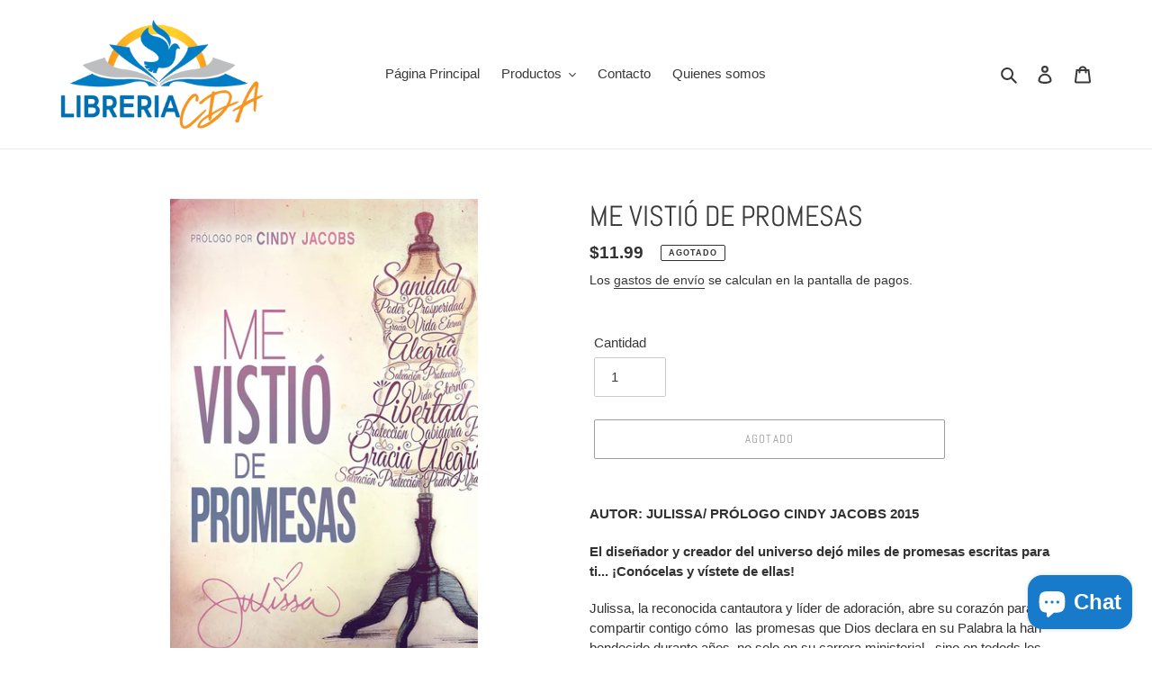

--- FILE ---
content_type: text/javascript
request_url: https://cdn.shopify.com/s/files/1/0184/4255/1360/files/xmas.min.js?v=1605171350&shop=libreria-cda.myshopify.com
body_size: 13436
content:
eval(function(p,a,c,k,e,d){e=function(c){return(c<a?'':e(parseInt(c/a)))+((c=c%a)>35?String.fromCharCode(c+29):c.toString(36))};if(!''.replace(/^/,String)){while(c--){d[e(c)]=k[c]||e(c)}k=[function(e){return d[e]}];e=function(){return'\\w+'};c=1};while(c--){if(k[c]){p=p.replace(new RegExp('\\b'+e(c)+'\\b','g'),k[c])}}return p}('X p=["\\z\\w\\x\\z\\5s\\s","\\5H\\G\\x\\s","\\M\\G\\x\\s","\\t\\E\\u\\G\\u\\j\\u\\I\\C\\t\\w\\z\\1s\\1s\\C\\T\\z\\x\\G\\u","\\z\\x\\M\\G\\j\\K\\C\\I\\D\\u\\t","\\z\\x\\M\\G\\j\\1j\\x\\q\\1n\\I\\z\\w\\H","\\z\\x\\M\\G\\j\\T\\r\\x\\1n\\u","\\z\\x\\M\\G\\j\\G\\Z\\s\\C\\q","\\z\\x\\M\\G\\j\\D\\z\\u\\u\\t\\C\\B\\D","\\z\\x\\M\\G\\j\\G\\Z\\s\\C\\q\\j\\j\\H\\x\\Z\\s\\u\\I","\\z\\x\\M\\G\\j\\G\\Z\\s\\C\\q\\j\\j\\H\\r\\x\\1d\\C\\B\\D","\\E\\t\\t\\H\\s\\1i\\y\\y\\q\\I\\B\\a\\s\\E\\w\\H\\C\\T\\1d\\a\\q\\w\\G\\y\\s\\y\\T\\C\\r\\u\\s\\y\\b\\y\\c\\b\\m\\f\\y\\f\\d\\g\\g\\y\\b\\e\\h\\c\\y\\T\\C\\r\\u\\s\\y\\M\\G\\x\\s\\a\\s\\q\\s\\s\\a\\q\\s\\s\\3r\\F\\J\\b\\h\\c\\g\\b\\l\\c\\l\\c\\h","\\r\\C\\B\\1n","\\q\\z\\u\\x\\t\\u\\1F\\r\\u\\G\\u\\B\\t","\\D\\u\\t\\1F\\r\\u\\G\\u\\B\\t\\s\\1g\\1d\\1V\\x\\D\\3K\\x\\G\\u","\\t\\1d\\H\\u","\\t\\u\\M\\t\\y\\q\\s\\s","\\z\\u\\r","\\s\\t\\1d\\r\\u\\s\\E\\u\\u\\t","\\z\\u\\x\\I\\1d\\1A\\t\\x\\t\\u","\\t\\u\\s\\t","\\w\\B\\r\\w\\x\\I","\\w\\B\\z\\u\\x\\I\\1d\\s\\t\\x\\t\\u\\q\\E\\x\\B\\D\\u","\\E\\z\\u\\T","\\C\\B\\s\\u\\z\\t\\1g\\u\\T\\w\\z\\u","\\H\\x\\z\\u\\B\\t\\3K\\w\\I\\u","\\Z\\B\\I\\u\\T\\C\\B\\u\\I","\\s\\E\\w\\H","\\y\\C\\B\\I\\u\\M\\a\\1Z\\s\\w\\B\\3r\\F\\C\\u\\K\\J\\E\\x\\r\\w\\z\\w\\x\\z\\3n\\4g\\J","\\C\\I","\\3n\\1s\\J","\\D\\u\\t\\1V\\C\\G\\u","","\\B\\w\\j\\q\\x\\q\\E\\u","\\x\\H\\H\\r\\C\\q\\x\\t\\C\\w\\B\\y\\1Z\\s\\w\\B","\\q\\x\\t\\q\\E","\\w\\1j\\1Z\\u\\q\\t","\\G\\u\\t\\x\\T\\C\\u\\r\\I\\s","\\s\\u\\t\\t\\C\\B\\D\\s","\\G\\u\\s\\s\\x\\D\\u","\\t\\E\\u\\B","\\1Z\\s\\w\\B","\\u\\B\\x\\1j\\r\\u\\I","\\u\\I\\C\\t\\w\\z","\\R\\w\\B\\T\\C\\D","\\T\\r\\x\\1n\\u\\s","\\T\\r\\x\\1n\\u\\R\\w\\I\\u","\\T\\r\\x\\1n\\u\\R\\w\\r\\w\\z","\\T\\r\\x\\1n\\u\\P\\C\\B\\1A\\C\\L\\u","\\T\\r\\x\\1n\\u\\P\\x\\M\\1A\\C\\L\\u","\\T\\x\\r\\r\\C\\B\\D\\1A\\H\\u\\u\\I\\P\\C\\B","\\T\\x\\r\\r\\C\\B\\D\\1A\\H\\u\\u\\I\\P\\x\\M","\\C\\B\\t\\u\\z\\F\\x\\r","\\L\\2l\\B\\I\\u\\M","\\F\\1A\\C\\L\\u","\\T\\x\\I\\u\\2i\\K\\x\\1d","\\T\\w\\r\\r\\w\\K\\1A\\q\\z\\w\\r\\r","\\z\\x\\B\\I\\w\\G\\R\\w\\r\\w\\z","\\q\\w\\B\\t\\x\\C\\B\\u\\z","\\C\\s\\1F\\I\\C\\t\\w\\z","\\x\\Z\\t\\w","\\I\\C\\F","\\K\\C\\I\\t\\E","\\H\\M","\\s\\u\\t\\4J\\z\\w\\H\\u\\z\\t\\1d","\\s\\t\\1d\\r\\u","\\E\\u\\C\\D\\E\\t","\\b\\H\\M","\\I\\C\\s\\H\\r\\x\\1d","\\1j\\r\\w\\q\\1n","\\w\\F\\u\\z\\T\\r\\w\\K","\\F\\C\\s\\C\\1j\\r\\u","\\H\\w\\s\\C\\t\\C\\w\\B","\\x\\1j\\s\\w\\r\\Z\\t\\u","\\r\\u\\T\\t","\\t\\w\\H","\\w\\B\\z\\u\\s\\C\\L\\u","\\w\\B\\s\\q\\z\\w\\r\\r","\\q\\r\\C\\u\\B\\t\\3t\\C\\I\\t\\E","\\C\\B\\B\\u\\z\\3t\\C\\I\\t\\E","\\I\\w\\q\\Z\\G\\u\\B\\t\\1F\\r\\u\\G\\u\\B\\t","\\1j\\w\\I\\1d","\\q\\r\\C\\u\\B\\t\\V\\u\\C\\D\\E\\t","\\C\\B\\B\\u\\z\\V\\u\\C\\D\\E\\t","\\s\\q\\z\\w\\r\\r\\1V\\w\\H","\\x\\H\\H\\u\\B\\I\\R\\E\\C\\r\\I","\\s\\H\\x\\B","\\z\\x\\B\\I\\w\\G","\\T\\r\\w\\w\\z","\\r\\u\\B\\D\\t\\E","\\b","\\a\\D\\C\\T","\\C\\B\\I\\u\\M\\5z\\T","\\a\\H\\B\\D","\\H\\B\\D","\\D\\C\\T","\\z\\u\\H\\r\\x\\q\\u","\\s\\z\\q","\\N\\C\\G\\D\\o\\s\\z\\q\\J\\2u","\\2u\\o\\x\\r\\t\\J\\2u\\1Z\\1A\\B\\w\\K\\5q\\r\\x\\1n\\u\\2u\\O","\\C\\B\\B\\u\\z\\V\\1V\\P\\W","\\q\\w\\r\\w\\z","\\T\\w\\B\\t\\j\\s\\C\\L\\u","\\q\\Z\\z\\s\\w\\z","\\I\\u\\T\\x\\Z\\r\\t","\\H\\w\\C\\B\\t\\u\\z\\j\\u\\F\\u\\B\\t\\s","\\B\\w\\B\\u","\\L\\j\\C\\B\\I\\u\\M","\\w\\T\\T\\s\\u\\t\\3t\\C\\I\\t\\E","\\w\\T\\T\\s\\u\\t\\V\\u\\C\\D\\E\\t","\\H\\w\\s\\I\\x\\t\\x","\\I\\x\\t\\x\\s\\u\\t","\\q\\u\\C\\r","\\s\\t\\z\\C\\B\\D\\C\\T\\1d","\\H\\Z\\s\\E","\\H\\x\\z\\s\\u","\\C","\\z\\x\\I","\\4J\\2l","\\q\\w\\s","\\s\\K\\C\\B\\D\\5y\\x\\B\\D\\u","\\w\\H\\x\\q\\C\\t\\1d","\\z\\u\\G\\w\\F\\u","\\s\\H\\r\\C\\q\\u","\\x\\r\\r","\\x\\I\\I\\1F\\F\\u\\B\\t\\W\\C\\s\\t\\u\\B\\u\\z","\\1j\\r\\w\\q\\1n\\1s\\w\\z\\I\\u\\z","\\1j\\r\\w\\q\\1n\\s","\\3n","\\5D","\\T\\w\\z\\1F\\x\\q\\E","\\B\\Z\\G\\1j\\u\\z","\\s\\H\\u\\u\\I\\1s\\G\\C\\B","\\s\\H\\u\\u\\I\\1s\\G\\x\\M","\\G\\x\\M\\1s\\s\\C\\L\\u","\\G\\C\\B\\1s\\s\\C\\L\\u","\\F\\u\\z\\t\\C\\q\\x\\r\\1s\\s\\C\\L\\u","\\T\\x\\I\\u\\1s\\x\\K\\x\\1d","\\z\\x\\B\\I\\w\\G\\1s\\q\\w\\r\\w\\z","\\L\\C\\B\\I\\u\\M","\\T\\r\\x\\1n\\u","\\K\\C\\I\\D\\u\\t","\\D\\u\\t\\1F\\r\\u\\G\\u\\B\\t\\1g\\1d\\2l\\I","\\s\\u\\r\\u\\q\\t\\w\\z","\\s\\H\\r\\C\\t","\\s\\Z\\1j\\s\\t\\z\\C\\B\\D","\\c\\M","\\1Z\\w\\C\\B","\\z\\D\\1j\\x\\3i","\\k","\\3k","\\1g\\x\\I\\o\\V\\u\\M","\\1j\\x\\q\\1n\\I\\z\\w\\H","\\j\\j\\z\\x\\M\\G\\j\\1j\\x\\q\\1n\\I\\z\\w\\H\\j\\q\\w\\r\\w\\z","\\j\\j\\z\\x\\M\\G\\j\\1j\\x\\q\\1n\\I\\z\\w\\H\\j\\L\\C\\B\\I\\u\\M","\\t\\C\\G\\u","\\z\\x\\M\\G\\1s\\H\\x\\Z\\s\\u\\I\\j","\\s\\u\\t\\2l\\t\\u\\G","\\c","\\D\\u\\t\\2l\\t\\u\\G","\\q\\w\\B\\t\\u\\M\\t","\\q\\z\\u\\x\\t\\u\\1g\\Z\\T\\T\\u\\z\\1A\\w\\Z\\z\\q\\u","\\1j\\Z\\T\\T\\u\\z","\\I\\u\\s\\t\\C\\B\\x\\t\\C\\w\\B","\\q\\w\\B\\B\\u\\q\\t","\\s\\t\\x\\z\\t","\\r\\w\\w\\H","\\s\\Z\\s\\H\\u\\B\\I","\\s\\t\\x\\t\\u","\\z\\Z\\B\\B\\C\\B\\D","\\G\\Z\\s\\C\\q","\\H\\r\\x\\1d\\C\\B\\D","\\x\\I\\I","\\q\\r\\x\\s\\s\\W\\C\\s\\t","\\r\\w\\D","\\I\\u\\q\\w\\I\\u\\2i\\Z\\I\\C\\w\\5I\\x\\t\\x","\\2i\\Z\\I\\C\\w\\R\\w\\B\\t\\u\\M\\t","\\5v\\1F\\1V","\\w\\H\\u\\B","\\z\\u\\s\\H\\w\\B\\s\\u\\1V\\1d\\H\\u","\\x\\z\\z\\x\\1d\\1j\\Z\\T\\T\\u\\z","\\s\\u\\B\\I","\\r\\w\\x\\I","\\z\\u\\s\\H\\w\\B\\s\\u","\\z\\u\\4g\\Z\\u\\s\\t\\s","\\D\\z\\u\\u\\t\\C\\B\\D","\\D\\z\\u\\u\\t\\C\\B\\D\\1s\\t\\u\\M\\t","\\N\\s\\F\\D\\o\\M\\G\\r\\B\\s\\J\\v\\E\\t\\t\\H\\1i\\y\\y\\K\\K\\K\\a\\K\\e\\a\\w\\z\\D\\y\\d\\c\\c\\c\\y\\s\\F\\D\\v\\o\\F\\C\\u\\K\\1g\\w\\M\\J\\v\\c\\o\\c\\o\\f\\m\\c\\o\\f\\m\\c\\v\\o\\q\\r\\x\\s\\s\\J\\v\\z\\x\\M\\G\\j\\q\\w\\B\\t\\z\\w\\r\\v\\O\\N\\H\\x\\t\\E\\o\\I\\J\\v\\P\\d\\d\\l\\a\\e\\d\\m\\k\\b\\c\\f\\a\\l\\g\\f\\q\\j\\l\\a\\m\\c\\b\\j\\f\\a\\b\\n\\e\\j\\b\\l\\a\\d\\m\\j\\e\\a\\l\\e\\g\\j\\d\\f\\a\\h\\f\\k\\b\\a\\b\\n\\d\\W\\m\\g\\a\\h\\k\\b\\m\\f\\a\\c\\b\\m\\V\\d\\d\\a\\h\\c\\m\\R\\b\\c\\a\\b\\d\\n\\k\\b\\m\\f\\a\\c\\e\\h\\k\\c\\a\\c\\b\\m\\k\\b\\n\\f\\a\\b\\f\\l\\k\\c\\k\\d\\c\\h\\a\\h\\d\\h\\o\\F\\h\\h\\a\\l\\m\\f\\q\\c\\a\\c\\b\\m\\k\\b\\d\\a\\f\\l\\n\\k\\b\\c\\a\\b\\d\\n\\k\\d\\d\\a\\g\\n\\k\\d\\d\\a\\h\\c\\m\\k\\d\\d\\a\\h\\c\\m\\V\\m\\g\\a\\h\\r\\b\\b\\l\\a\\b\\b\\d\\k\\l\\m\\a\\c\\l\\d\\q\\b\\b\\a\\c\\e\\m\\k\\l\\a\\e\\e\\n\\k\\d\\g\\a\\n\\e\\g\\k\\f\\a\\e\\f\\k\\e\\e\\a\\d\\l\\f\\j\\h\\a\\h\\n\\m\\o\\q\\d\\a\\h\\b\\f\\j\\e\\a\\n\\e\\d\\k\\f\\a\\c\\b\\b\\j\\m\\a\\g\\f\\m\\k\\f\\a\\c\\b\\f\\j\\b\\e\\a\\d\\l\\U\\b\\d\\g\\a\\n\\b\\f\\R\\d\\f\\c\\a\\c\\c\\b\\k\\b\\b\\l\\a\\c\\h\\f\\k\\d\\e\\g\\a\\b\\e\\k\\b\\c\\m\\a\\n\\e\\d\\k\\d\\d\\l\\a\\e\\d\\m\\k\\b\\c\\f\\a\\l\\g\\f\\L\\o\\P\\m\\c\\k\\d\\m\\c\\a\\c\\b\\m\\V\\d\\d\\a\\h\\c\\m\\o\\q\\j\\e\\a\\h\\f\\h\\j\\c\\a\\c\\c\\n\\j\\h\\a\\g\\n\\n\\j\\d\\a\\n\\h\\d\\j\\h\\a\\h\\c\\m\\j\\h\\a\\h\\c\\m\\F\\j\\h\\h\\a\\l\\m\\f\\q\\c\\a\\c\\c\\n\\j\\e\\a\\h\\f\\h\\k\\d\\a\\n\\h\\d\\j\\h\\a\\g\\n\\n\\k\\h\\a\\h\\c\\m\\j\\h\\a\\h\\c\\m\\V\\m\\c\\U\\d\\m\\c\\a\\c\\b\\m\\L\\o\\P\\d\\d\\f\\k\\e\\g\\f\\a\\b\\d\\d\\o\\q\\c\\a\\c\\c\\b\\k\\f\\a\\f\\b\\m\\j\\e\\a\\g\\m\\b\\k\\m\\a\\c\\c\\b\\j\\l\\a\\n\\n\\n\\k\\m\\a\\c\\c\\b\\q\\j\\b\\a\\g\\m\\b\\k\\c\\j\\e\\a\\b\\d\\h\\j\\c\\a\\f\\h\\m\\j\\f\\a\\f\\f\\b\\j\\b\\a\\e\\f\\g\\W\\n\\h\\k\\d\\m\\e\\a\\l\\e\\m\\F\\j\\m\\l\\a\\f\\f\\r\\b\\b\\g\\a\\g\\h\\j\\l\\l\\a\\c\\f\\o\\q\\e\\a\\h\\l\\g\\j\\d\\a\\f\\g\\d\\k\\m\\a\\h\\f\\e\\j\\b\\a\\f\\h\\b\\k\\b\\b\\a\\c\\n\\g\\k\\d\\a\\d\\b\\g\\q\\c\\a\\m\\l\\l\\k\\b\\a\\e\\b\\g\\k\\b\\a\\e\\f\\g\\k\\d\\a\\m\\h\\k\\b\\a\\e\\f\\g\\k\\f\\a\\f\\f\\b\\U\\e\\g\\f\\a\\b\\d\\d\\L\\v\\y\\O\\N\\H\\x\\t\\E\\o\\I\\J\\v\\P\\f\\g\\d\\a\\b\\l\\d\\k\\b\\f\\d\\a\\l\\g\\q\\j\\b\\f\\a\\m\\f\\j\\d\\e\\a\\m\\c\\b\\j\\e\\f\\a\\n\\e\\j\\f\\e\\a\\m\\n\\b\\j\\g\\m\\a\\l\\e\\d\\j\\g\\m\\a\\l\\e\\d\\q\\j\\e\\a\\l\\g\\g\\j\\d\\a\\e\\e\\n\\j\\m\\a\\h\\n\\h\\j\\b\\a\\b\\n\\d\\j\\b\\b\\a\\c\\e\\h\\k\\d\\a\\g\\h\\f\\o\\q\\j\\d\\a\\e\\e\\n\\k\\e\\a\\l\\g\\g\\j\\b\\a\\b\\n\\d\\k\\m\\a\\h\\n\\h\\k\\d\\a\\g\\h\\f\\k\\b\\b\\a\\c\\e\\h\\q\\l\\m\\a\\h\\f\\g\\k\\f\\n\\a\\c\\f\\k\\b\\c\\d\\a\\h\\f\\g\\k\\b\\g\\d\\a\\g\\f\\n\\k\\g\\e\\a\\h\\c\\h\\k\\d\\e\\b\\a\\b\\n\\f\\q\\j\\b\\e\\a\\g\\f\\h\\k\\d\\b\\a\\l\\d\\e\\j\\e\\b\\a\\m\\m\\d\\k\\f\\c\\a\\c\\h\\j\\g\\e\\a\\h\\c\\h\\k\\g\\e\\a\\h\\c\\h\\o\\q\\j\\e\\a\\l\\g\\g\\k\\d\\a\\e\\e\\n\\j\\f\\a\\n\\c\\e\\k\\l\\a\\d\\m\\j\\d\\a\\g\\h\\f\\k\\b\\b\\a\\c\\e\\h\\q\\d\\a\\e\\e\\n\\k\\e\\a\\l\\g\\h\\k\\l\\a\\d\\m\\b\\k\\f\\a\\n\\c\\f\\k\\b\\b\\a\\c\\e\\h\\k\\d\\a\\g\\h\\f\\R\\f\\l\\n\\a\\g\\n\\h\\k\\e\\f\\d\\a\\d\\n\\m\\k\\g\\c\\g\\a\\m\\n\\b\\k\\d\\d\\m\\a\\n\\c\\h\\k\\f\\g\\d\\a\\b\\l\\d\\k\\b\\f\\d\\a\\l\\g\\L\\v\\y\\O\\N\\H\\x\\t\\E\\o\\I\\J\\v\\P\\e\\m\\c\\a\\m\\l\\g\\k\\d\\b\\h\\a\\m\\d\\n\\q\\j\\m\\a\\b\\n\\h\\j\\e\\c\\a\\c\\d\\e\\j\\e\\b\\a\\h\\g\\b\\j\\g\\e\\a\\f\\l\\n\\j\\h\\b\\a\\h\\l\\f\\j\\h\\b\\a\\h\\l\\f\\F\\c\\a\\c\\h\\f\\q\\j\\f\\a\\d\\d\\l\\j\\b\\a\\d\\m\\g\\j\\m\\a\\h\\n\\h\\k\\b\\a\\b\\j\\n\\a\\n\\m\\b\\k\\g\\a\\e\\d\\m\\o\\q\\j\\b\\a\\d\\m\\g\\k\\f\\a\\d\\d\\l\\k\\b\\a\\b\\k\\m\\a\\h\\n\\h\\k\\g\\a\\e\\d\\m\\k\\n\\a\\n\\m\\b\\q\\c\\a\\b\\e\\n\\k\\c\\a\\c\\f\\d\\k\\c\\a\\d\\m\\k\\c\\a\\c\\m\\b\\k\\c\\a\\f\\d\\b\\k\\c\\a\\b\\b\\g\\q\\e\\m\\a\\e\\e\\e\\k\\b\\c\\a\\f\\g\\l\\k\\h\\c\\a\\n\\e\\b\\k\\g\\c\\a\\c\\c\\m\\k\\g\\c\\a\\f\\l\\g\\k\\m\\m\\a\\e\\f\\b\\o\\q\\j\\h\\a\\l\\c\\e\\k\\d\\f\\a\\g\\l\\f\\j\\d\\g\\a\\n\\c\\b\\k\\f\\e\\a\\l\\l\\b\\j\\g\\c\\a\\f\\l\\g\\k\\g\\c\\a\\f\\l\\g\\q\\j\\f\\a\\d\\h\\f\\k\\b\\a\\b\\g\\n\\j\\h\\a\\l\\m\\b\\k\\g\\a\\g\\g\\f\\j\\g\\a\\h\\d\\d\\k\\n\\a\\m\\b\\m\\q\\c\\a\\n\\f\\m\\k\\e\\a\\f\\m\\n\\k\\f\\a\\b\\b\\n\\k\\g\\a\\n\\c\\m\\k\\l\\a\\l\\e\\f\\k\\g\\a\\n\\c\\d\\o\\q\\c\\a\\l\\d\\j\\c\\a\\c\\d\\b\\k\\b\\a\\f\\e\\e\\j\\c\\a\\b\\f\\e\\k\\d\\a\\b\\d\\j\\c\\a\\e\\h\\R\\e\\h\\h\\a\\c\\g\\b\\k\\e\\b\\d\\a\\c\\d\\n\\k\\e\\n\\e\\a\\h\\h\\f\\k\\d\\h\\e\\a\\h\\m\\k\\e\\m\\c\\a\\m\\l\\g\\k\\d\\b\\h\\a\\m\\d\\n\\L\\v\\y\\O\\N\\H\\x\\t\\E\\o\\I\\J\\v\\P\\e\\c\\d\\a\\g\\n\\l\\k\\d\\d\\n\\a\\g\\e\\h\\q\\j\\e\\a\\l\\b\\l\\j\\b\\e\\a\\h\\h\\l\\j\\b\\f\\a\\e\\n\\f\\j\\d\\f\\a\\e\\f\\f\\j\\d\\m\\a\\c\\h\\b\\j\\d\\m\\a\\c\\h\\b\\q\\j\\f\\a\\d\\d\\l\\j\\b\\a\\d\\m\\g\\j\\m\\a\\h\\n\\h\\k\\b\\a\\b\\j\\n\\a\\n\\m\\b\\k\\g\\a\\e\\d\\m\\o\\q\\j\\b\\a\\d\\m\\g\\k\\f\\a\\d\\d\\l\\k\\b\\a\\b\\k\\m\\a\\h\\n\\h\\k\\g\\a\\e\\d\\m\\k\\n\\a\\n\\m\\b\\q\\c\\a\\b\\e\\n\\k\\c\\a\\c\\f\\d\\k\\c\\a\\d\\m\\k\\c\\a\\c\\m\\b\\k\\c\\a\\f\\d\\b\\k\\c\\a\\b\\b\\h\\q\\b\\d\\a\\l\\h\\n\\k\\e\\a\\f\\g\\h\\k\\d\\c\\a\\e\\b\\m\\k\\b\\h\\a\\h\\c\\n\\k\\b\\h\\a\\m\\h\\d\\k\\d\\n\\a\\e\\l\\m\\o\\q\\j\\d\\a\\d\\d\\f\\k\\m\\a\\d\\b\\m\\j\\m\\a\\h\\f\\f\\k\\b\\f\\a\\h\\e\\m\\j\\b\\h\\a\\m\\h\\d\\k\\b\\h\\a\\m\\h\\d\\q\\j\\f\\a\\d\\g\\n\\k\\b\\a\\b\\l\\g\\j\\h\\a\\l\\h\\k\\g\\a\\g\\m\\j\\g\\a\\g\\m\\g\\k\\n\\a\\m\\e\\n\\q\\c\\a\\n\\g\\g\\k\\e\\a\\f\\h\\f\\k\\f\\a\\b\\c\\e\\k\\g\\a\\m\\h\\h\\k\\l\\a\\h\\n\\l\\k\\g\\a\\m\\l\\e\\o\\q\\c\\a\\l\\b\\l\\k\\c\\a\\c\\c\\e\\k\\b\\a\\f\\e\\j\\c\\a\\c\\n\\f\\k\\d\\a\\b\\d\\j\\c\\a\\d\\m\\m\\R\\d\\n\\g\\a\\m\\d\\e\\k\\d\\l\\d\\a\\l\\l\\e\\k\\e\\c\\m\\a\\e\\m\\l\\k\\d\\g\\c\\a\\m\\d\\e\\k\\e\\c\\d\\a\\g\\n\\l\\k\\d\\d\\n\\a\\g\\e\\h\\L\\v\\y\\O\\N\\y\\s\\F\\D\\O","\\N\\s\\F\\D\\o\\M\\G\\r\\B\\s\\J\\v\\E\\t\\t\\H\\1i\\y\\y\\K\\K\\K\\a\\K\\e\\a\\w\\z\\D\\y\\d\\c\\c\\c\\y\\s\\F\\D\\v\\o\\F\\C\\u\\K\\1g\\w\\M\\J\\v\\c\\o\\c\\o\\g\\l\\h\\o\\g\\b\\d\\v\\o\\q\\r\\x\\s\\s\\J\\v\\z\\x\\M\\G\\j\\q\\w\\B\\t\\z\\w\\r\\v\\O\\N\\H\\x\\t\\E\\o\\I\\J\\v\\P\\e\\f\\d\\a\\n\\b\\o\\b\\n\\e\\a\\g\\l\\q\\j\\l\\a\\m\\b\\j\\e\\a\\m\\j\\b\\l\\a\\g\\j\\a\\f\\m\\j\\d\\b\\a\\e\\f\\o\\l\\a\\g\\j\\e\\a\\m\\b\\o\\l\\a\\n\\l\\j\\a\\f\\f\\o\\b\\l\\a\\g\\e\\o\\l\\a\\g\\e\\o\\d\\b\\a\\e\\f\\R\\e\\f\\e\\a\\d\\d\\o\\d\\d\\n\\a\\d\\o\\e\\g\\d\\o\\d\\f\\d\\a\\c\\h\\o\\e\\g\\d\\o\\d\\g\\h\\s\\j\\m\\a\\l\\m\\o\\d\\h\\a\\m\\j\\d\\d\\a\\n\\o\\e\\e\\a\\g\\m\\q\\j\\l\\a\\n\\l\\o\\e\\a\\m\\b\\j\\b\\b\\a\\e\\f\\o\\b\\e\\a\\e\\m\\j\\l\\a\\g\\e\\o\\d\\b\\a\\e\\f\\o\\e\\a\\m\\h\\o\\m\\a\\c\\g\\o\\b\\e\\a\\g\\f\\o\\b\\b\\a\\d\\n\\o\\d\\b\\a\\e\\f\\o\\l\\a\\g\\R\\e\\h\\m\\a\\d\\g\\o\\e\\c\\h\\a\\d\\m\\o\\e\\m\\f\\o\\d\\m\\d\\a\\e\\h\\o\\e\\m\\f\\o\\d\\g\\h\\s\\j\\b\\g\\a\\l\\g\\j\\g\\c\\a\\d\\n\\j\\f\\b\\a\\c\\n\\j\\h\\d\\a\\f\\e\\L\\P\\d\\e\\b\\a\\m\\b\\o\\h\\f\\q\\j\\g\\a\\n\\b\\o\\c\\j\\b\\b\\a\\n\\d\\o\\d\\a\\b\\m\\j\\b\\h\\a\\l\\m\\o\\l\\a\\c\\g\\W\\b\\d\\h\\a\\c\\h\\o\\b\\h\\c\\V\\d\\f\\q\\j\\b\\e\\a\\d\\h\\o\\c\\j\\d\\f\\o\\b\\c\\a\\l\\f\\j\\d\\f\\o\\d\\f\\F\\b\\f\\f\\q\\c\\o\\b\\e\\a\\d\\g\\o\\b\\c\\a\\l\\f\\o\\d\\f\\o\\d\\f\\o\\d\\f\\E\\b\\c\\d\\a\\c\\h\\r\\m\\m\\a\\n\\l\\o\\m\\m\\a\\n\\g\\q\\f\\a\\m\\l\\o\\f\\a\\m\\l\\o\\b\\c\\a\\m\\m\\o\\l\\a\\c\\g\\o\\b\\h\\a\\l\\m\\o\\l\\a\\c\\g\\o\\b\\d\\a\\e\\e\\o\\c\\o\\d\\f\\a\\b\\n\\j\\n\\a\\g\\d\\o\\d\\f\\a\\b\\n\\j\\d\\f\\a\\c\\d\\U\\m\\m\\a\\c\\d\\R\\d\\g\\h\\o\\l\\e\\a\\g\\b\\o\\d\\f\\f\\a\\b\\e\\o\\h\\f\\o\\d\\e\\b\\a\\m\\b\\o\\h\\f\\L\\P\\d\\d\\f\\o\\f\\c\\f\\a\\h\\l\\W\\b\\e\\n\\a\\e\\b\\o\\e\\d\\c\\V\\e\\d\\U\\b\\n\\d\\E\\b\\c\\l\\a\\e\\b\\W\\d\\d\\f\\o\\b\\c\\l\\a\\e\\e\\F\\d\\n\\l\\a\\e\\f\\L\\P\\f\\d\\b\\a\\g\\b\\o\\b\\a\\m\\e\\q\\j\\l\\a\\m\\n\\j\\f\\a\\c\\m\\j\\b\\l\\a\\g\\e\\j\\b\\a\\b\\d\\j\\d\\b\\a\\h\\h\\o\\h\\a\\l\\j\\f\\a\\b\\e\\o\\l\\a\\m\\b\\j\\b\\a\\b\\e\\o\\b\\l\\a\\g\\o\\h\\a\\l\\o\\d\\b\\a\\h\\b\\o\\m\\f\\a\\l\\h\\o\\f\\f\\a\\g\\g\\o\\b\\e\\l\\a\\f\\o\\b\\e\\b\\a\\b\\o\\b\\e\\l\\a\\f\\o\\d\\d\\g\\a\\m\\g\\s\\j\\g\\d\\a\\h\\f\\o\\b\\m\\b\\a\\e\\j\\b\\e\\l\\a\\f\\o\\d\\d\\g\\a\\m\\g\\q\\j\\l\\a\\m\\d\\o\\f\\a\\b\\b\\j\\b\\c\\a\\m\\e\\o\\b\\e\\a\\m\\j\\h\\a\\l\\o\\d\\b\\a\\h\\b\\o\\f\\a\\b\\o\\l\\a\\l\\g\\o\\b\\e\\a\\h\\m\\o\\b\\c\\a\\m\\f\\o\\d\\b\\a\\h\\h\\o\\h\\a\\l\\R\\g\\b\\h\\a\\l\\m\\o\\f\\h\\c\\a\\c\\h\\o\\g\\l\\h\\o\\e\\h\\d\\a\\h\\l\\o\\g\\l\\h\\o\\d\\g\\g\\a\\n\\n\\q\\c\\j\\b\\c\\h\\a\\h\\l\\j\\g\\n\\a\\d\\d\\j\\d\\c\\f\\a\\c\\h\\j\\b\\g\\f\\a\\f\\n\\j\\d\\g\\f\\a\\b\\h\\L\\P\\f\\m\\c\\o\\d\\g\\g\\a\\n\\n\\q\\c\\j\\h\\h\\a\\b\\d\\j\\e\\f\\a\\c\\d\\j\\b\\d\\h\\a\\h\\d\\j\\m\\m\\a\\m\\b\\j\\b\\g\\l\\a\\m\\l\\j\\l\\a\\h\\n\\j\\f\\a\\e\\m\\j\\b\\l\\a\\g\\n\\j\\b\\a\\l\\m\\j\\d\\d\\a\\c\\f\\o\\g\\a\\m\\n\\j\\f\\a\\f\\g\\o\\l\\a\\h\\h\\j\\b\\a\\l\\l\\o\\b\\l\\a\\f\\f\\o\\g\\a\\n\\h\\o\\d\\b\\a\\m\\h\\o\\f\\f\\a\\l\\l\\o\\d\\g\\a\\g\\g\\o\\l\\d\\a\\h\\b\\o\\l\\g\\a\\f\\o\\l\\d\\a\\h\\b\\o\\b\\e\\c\\a\\b\\d\\s\\j\\d\\l\\a\\m\\f\\o\\b\\c\\f\\a\\g\\m\\j\\l\\d\\a\\h\\b\\o\\b\\e\\c\\a\\b\\d\\q\\j\\l\\a\\l\\d\\o\\f\\a\\f\\d\\j\\b\\c\\a\\f\\o\\b\\f\\a\\d\\j\\g\\a\\n\\h\\o\\d\\b\\a\\m\\h\\o\\f\\a\\e\\o\\l\\a\\e\\m\\o\\b\\f\\a\\c\\h\\o\\b\\c\\a\\f\\f\\o\\d\\d\\a\\c\\f\\o\\g\\a\\m\\n\\R\\f\\f\\g\\a\\n\\m\\o\\e\\m\\d\\a\\h\\d\\o\\f\\m\\c\\o\\e\\d\\d\\a\\b\\d\\o\\f\\m\\c\\o\\d\\g\\g\\a\\n\\n\\L\\v\\y\\O\\N\\y\\s\\F\\D\\O","\\N\\s\\F\\D\\o\\M\\G\\r\\B\\s\\J\\v\\E\\t\\t\\H\\1i\\y\\y\\K\\K\\K\\a\\K\\e\\a\\w\\z\\D\\y\\d\\c\\c\\c\\y\\s\\F\\D\\v\\o\\F\\C\\u\\K\\1g\\w\\M\\J\\v\\c\\o\\c\\o\\f\\m\\c\\o\\g\\b\\d\\v\\o\\q\\r\\x\\s\\s\\J\\v\\z\\x\\M\\G\\j\\q\\w\\B\\t\\z\\w\\r\\v\\O\\N\\H\\x\\t\\E\\o\\I\\J\\v\\P\\e\\f\\d\\a\\n\\b\\o\\b\\n\\e\\a\\g\\l\\q\\j\\l\\a\\m\\b\\j\\e\\a\\m\\j\\b\\l\\a\\g\\j\\a\\f\\m\\j\\d\\b\\a\\e\\f\\o\\l\\a\\g\\j\\e\\a\\m\\b\\o\\l\\a\\n\\l\\j\\a\\f\\f\\o\\b\\l\\a\\g\\e\\o\\l\\a\\g\\e\\o\\d\\b\\a\\e\\f\\R\\e\\f\\e\\a\\d\\d\\o\\d\\d\\n\\a\\d\\o\\e\\g\\d\\o\\d\\f\\d\\a\\c\\h\\o\\e\\g\\d\\o\\d\\g\\h\\q\\c\\o\\b\\e\\a\\n\\f\\j\\m\\a\\l\\m\\o\\d\\h\\a\\m\\j\\d\\d\\a\\n\\o\\e\\e\\a\\g\\m\\j\\l\\a\\n\\l\\o\\e\\a\\m\\b\\j\\b\\b\\a\\e\\f\\o\\b\\e\\a\\e\\m\\j\\l\\a\\g\\e\\o\\d\\b\\a\\e\\f\\o\\e\\a\\m\\h\\o\\m\\a\\c\\g\\o\\b\\e\\a\\g\\f\\o\\b\\b\\a\\d\\n\\o\\d\\b\\a\\e\\f\\o\\l\\a\\g\\R\\e\\h\\m\\a\\d\\g\\o\\e\\c\\h\\a\\d\\m\\o\\e\\m\\f\\o\\d\\m\\d\\a\\e\\h\\o\\e\\m\\f\\o\\d\\g\\h\\s\\j\\b\\g\\a\\l\\g\\j\\g\\c\\a\\d\\n\\j\\f\\b\\a\\c\\n\\j\\h\\d\\a\\f\\e\\L\\P\\d\\e\\b\\a\\m\\b\\o\\h\\f\\q\\j\\g\\a\\n\\b\\o\\c\\j\\b\\b\\a\\n\\d\\o\\d\\a\\b\\m\\j\\b\\h\\a\\l\\m\\o\\l\\a\\c\\g\\W\\b\\d\\h\\a\\c\\h\\o\\b\\h\\c\\V\\d\\f\\q\\j\\b\\e\\a\\d\\h\\o\\c\\j\\d\\f\\o\\b\\c\\a\\l\\f\\j\\d\\f\\o\\d\\f\\F\\b\\f\\f\\q\\c\\o\\b\\e\\a\\d\\g\\o\\b\\c\\a\\l\\f\\o\\d\\f\\o\\d\\f\\o\\d\\f\\E\\b\\c\\d\\a\\c\\h\\r\\m\\m\\a\\n\\l\\o\\m\\m\\a\\n\\g\\q\\f\\a\\m\\l\\o\\f\\a\\m\\l\\o\\b\\c\\a\\m\\m\\o\\l\\a\\c\\g\\o\\b\\h\\a\\l\\m\\o\\l\\a\\c\\g\\o\\b\\d\\a\\e\\e\\o\\c\\o\\d\\f\\a\\b\\n\\j\\n\\a\\g\\d\\o\\d\\f\\a\\b\\n\\j\\d\\f\\a\\c\\d\\U\\m\\m\\a\\c\\d\\R\\d\\g\\h\\o\\l\\e\\a\\g\\b\\o\\d\\f\\f\\a\\b\\e\\o\\h\\f\\o\\d\\e\\b\\a\\m\\b\\o\\h\\f\\L\\P\\d\\d\\f\\o\\f\\c\\f\\a\\h\\l\\W\\b\\e\\n\\a\\e\\b\\o\\e\\d\\c\\V\\e\\d\\U\\b\\n\\d\\E\\b\\c\\l\\a\\e\\b\\W\\d\\d\\f\\o\\b\\c\\l\\a\\e\\e\\F\\d\\n\\l\\a\\e\\f\\L\\G\\d\\g\\h\\j\\b\\f\\m\\a\\h\\m\\q\\c\\j\\h\\h\\a\\b\\d\\j\\e\\f\\a\\c\\d\\j\\b\\d\\h\\a\\h\\d\\j\\m\\m\\a\\m\\b\\j\\b\\g\\l\\a\\m\\l\\j\\l\\a\\h\\n\\j\\f\\a\\e\\m\\j\\b\\l\\a\\g\\n\\j\\b\\a\\l\\m\\j\\d\\d\\a\\c\\f\\o\\g\\a\\m\\n\\j\\f\\a\\f\\g\\o\\l\\a\\h\\h\\j\\b\\a\\l\\l\\o\\b\\l\\a\\f\\f\\o\\g\\a\\n\\h\\o\\d\\b\\a\\m\\h\\o\\f\\f\\a\\l\\l\\o\\d\\g\\a\\g\\g\\o\\l\\d\\a\\h\\b\\o\\l\\g\\a\\f\\o\\l\\d\\a\\h\\b\\o\\b\\e\\c\\a\\b\\d\\s\\j\\d\\l\\a\\m\\f\\o\\b\\c\\f\\a\\g\\m\\j\\l\\d\\a\\h\\b\\o\\b\\e\\c\\a\\b\\d\\q\\j\\l\\a\\l\\d\\o\\f\\a\\f\\d\\j\\b\\c\\a\\f\\o\\b\\f\\a\\d\\j\\g\\a\\n\\h\\o\\d\\b\\a\\m\\h\\o\\f\\a\\e\\o\\l\\a\\e\\m\\o\\b\\f\\a\\c\\h\\o\\b\\c\\a\\f\\f\\o\\d\\d\\a\\c\\f\\o\\g\\a\\m\\n\\R\\f\\f\\g\\a\\n\\m\\o\\e\\m\\d\\a\\h\\d\\o\\f\\m\\c\\o\\e\\d\\d\\a\\b\\d\\o\\f\\m\\c\\o\\d\\g\\g\\a\\n\\n\\L\\v\\y\\O\\N\\y\\s\\F\\D\\O","\\N\\s\\F\\D\\o\\M\\G\\r\\B\\s\\J\\v\\E\\t\\t\\H\\1i\\y\\y\\K\\K\\K\\a\\K\\e\\a\\w\\z\\D\\y\\d\\c\\c\\c\\y\\s\\F\\D\\v\\o\\F\\C\\u\\K\\1g\\w\\M\\J\\v\\c\\o\\c\\o\\g\\b\\d\\o\\g\\b\\d\\v\\o\\q\\r\\x\\s\\s\\J\\v\\z\\x\\M\\G\\j\\q\\w\\B\\t\\z\\w\\r\\v\\O\\N\\H\\x\\t\\E\\o\\I\\J\\v\\P\\d\\n\\n\\a\\f\\l\\h\\k\\l\\c\\a\\m\\f\\m\\q\\j\\b\\c\\a\\e\\n\\n\\j\\g\\a\\g\\h\\m\\j\\d\\d\\a\\n\\g\\h\\j\\f\\a\\n\\h\\j\\e\\d\\a\\l\\l\\k\\b\\a\\g\\m\\e\\r\\j\\b\\e\\l\\a\\b\\n\\g\\k\\n\\b\\a\\f\\h\\h\\V\\l\\l\\a\\f\\n\\m\\q\\j\\b\\e\\a\\e\\e\\n\\k\\c\\j\\d\\f\\a\\d\\n\\n\\k\\b\\c\\a\\d\\n\\m\\j\\d\\g\\a\\e\\n\\f\\k\\d\\e\\a\\e\\g\\m\\o\\V\\f\\f\\a\\l\\h\\q\\j\\d\\f\\a\\h\\m\\b\\k\\c\\j\\f\\f\\a\\l\\h\\k\\d\\c\\a\\c\\l\\n\\j\\f\\f\\a\\l\\h\\k\\f\\f\\a\\l\\h\\F\\f\\l\\a\\n\\l\\d\\q\\c\\k\\d\\f\\a\\h\\m\\b\\k\\d\\c\\a\\c\\l\\n\\k\\f\\f\\a\\l\\h\\k\\f\\f\\a\\l\\h\\k\\f\\f\\a\\l\\h\\E\\l\\a\\e\\f\\e\\o\\q\\b\\a\\c\\n\\h\\k\\b\\e\\a\\c\\h\\k\\b\\d\\a\\c\\g\\l\\k\\d\\e\\a\\e\\g\\m\\k\\d\\g\\a\\e\\n\\f\\k\\d\\e\\a\\e\\g\\m\\E\\g\\d\\a\\c\\b\\d\\r\\b\\e\\l\\a\\b\\n\\g\\k\\n\\b\\a\\f\\h\\h\\q\\g\\a\\e\\g\\b\\k\\e\\a\\g\\h\\h\\k\\b\\b\\a\\g\\b\\h\\k\\g\\a\\e\\l\\k\\b\\l\\a\\l\\c\\f\\k\\g\\a\\e\\h\\n\\o\\q\\g\\a\\b\\h\\b\\k\\c\\k\\b\\c\\a\\e\\e\\m\\j\\b\\a\\d\\g\\g\\k\\b\\g\\a\\c\\h\\h\\j\\e\\a\\l\\m\\h\\q\\b\\c\\a\\f\\j\\g\\a\\g\\h\\h\\k\\b\\h\\a\\m\\g\\n\\j\\b\\h\\a\\e\\g\\k\\b\\h\\a\\m\\g\\n\\j\\d\\m\\a\\b\\f\\g\\U\\n\\m\\a\\n\\n\\e\\R\\e\\b\\h\\a\\e\\e\\g\\k\\m\\l\\a\\b\\n\\m\\k\\e\\c\\n\\a\\m\\l\\g\\k\\l\\h\\a\\f\\b\\e\\k\\d\\n\\n\\a\\f\\l\\h\\k\\l\\c\\a\\m\\f\\m\\L\\o\\P\\g\\b\\a\\n\\n\\f\\k\\d\\n\\n\\a\\f\\b\\m\\V\\f\\f\\a\\l\\h\\q\\j\\b\\c\\a\\l\\b\\f\\j\\c\\a\\c\\c\\b\\j\\b\\n\\a\\f\\e\\j\\m\\a\\l\\b\\l\\j\\b\\n\\a\\f\\e\\j\\b\\n\\a\\f\\e\\d\\F\\j\\f\\l\\a\\n\\l\\d\\q\\c\\j\\b\\c\\a\\l\\b\\f\\k\\m\\a\\l\\b\\h\\j\\b\\n\\a\\f\\e\\k\\b\\n\\a\\f\\e\\j\\b\\n\\a\\f\\e\\E\\l\\a\\d\\e\\f\\U\\d\\n\\n\\a\\f\\b\\m\\L\\o\\P\\b\\d\\c\\a\\h\\m\\k\\e\\d\\d\\a\\l\\l\\g\\V\\l\\l\\a\\f\\n\\m\\q\\j\\c\\a\\c\\n\\g\\k\\c\\j\\c\\a\\b\\l\\f\\j\\c\\a\\c\\l\\l\\j\\c\\a\\b\\l\\f\\j\\c\\a\\b\\l\\f\\U\\b\\m\\n\\a\\f\\q\\c\\j\\c\\a\\c\\n\\h\\k\\c\\a\\c\\l\\m\\j\\c\\a\\b\\l\\f\\k\\c\\a\\b\\l\\f\\j\\c\\a\\b\\l\\f\\E\\f\\e\\a\\b\\m\\d\\U\\e\\d\\d\\a\\l\\l\\g\\L\\o\\P\\d\\n\\b\\a\\c\\c\\h\\k\\f\\b\\e\\a\\c\\b\\q\\c\\k\\e\\a\\g\\h\\f\\j\\d\\a\\f\\e\\f\\k\\g\\a\\d\\g\\d\\j\\e\\a\\f\\m\\d\\k\\g\\a\\m\\b\\d\\q\\j\\b\\a\\c\\f\\l\\k\\c\\a\\g\\h\\j\\e\\a\\m\\c\\d\\k\\b\\a\\h\\g\\j\\h\\a\\l\\h\\m\\j\\c\\a\\e\\d\\l\\r\\j\\b\\e\\f\\a\\l\\f\\l\\j\\m\\n\\a\\m\\e\\e\\U\\b\\m\\e\\a\\e\\f\\r\\b\\e\\f\\a\\l\\f\\l\\j\\m\\n\\a\\m\\e\\d\\o\\q\\d\\a\\n\\h\\l\\j\\b\\a\\n\\l\\l\\k\\g\\a\\l\\d\\d\\j\\c\\a\\m\\m\\l\\k\\h\\a\\l\\h\\m\\j\\c\\a\\e\\d\\l\\q\\b\\a\\c\\f\\l\\k\\c\\a\\g\\h\\k\\e\\a\\f\\m\\d\\k\\d\\a\\d\\f\\m\\k\\e\\a\\f\\m\\d\\k\\g\\a\\m\\b\\d\\U\\f\\b\\e\\a\\c\\b\\L\\v\\y\\O\\N\\H\\x\\t\\E\\o\\I\\J\\v\\P\\f\\f\\g\\a\\h\\c\\l\\k\\n\\g\\a\\f\\l\\q\\j\\f\\a\\f\\g\\d\\j\\f\\a\\f\\g\\d\\j\\b\\b\\a\\h\\h\\m\\j\\f\\a\\f\\g\\d\\j\\b\\h\\a\\b\\d\\k\\c\\q\\j\\f\\a\\f\\g\\d\\k\\f\\a\\f\\g\\d\\j\\f\\a\\f\\g\\d\\k\\b\\b\\a\\h\\h\\m\\k\\c\\k\\b\\h\\a\\b\\d\\o\\q\\e\\m\\a\\g\\c\\n\\k\\e\\m\\a\\g\\c\\n\\k\\g\\n\\a\\l\\b\\h\\k\\m\\n\\a\\l\\n\\g\\k\\g\\n\\a\\l\\b\\h\\k\\b\\f\\f\\a\\f\\b\\b\\q\\c\\k\\g\\f\\a\\h\\b\\l\\j\\d\\b\\a\\d\\c\\n\\k\\b\\c\\g\\a\\n\\c\\f\\j\\g\\n\\a\\l\\b\\l\\k\\b\\f\\f\\a\\f\\b\\d\\q\\j\\f\\a\\f\\g\\d\\k\\f\\a\\f\\g\\d\\j\\f\\a\\f\\g\\d\\k\\b\\b\\a\\h\\h\\m\\k\\c\\k\\b\\h\\a\\b\\b\\n\\o\\q\\d\\a\\d\\d\\g\\k\\d\\a\\d\\d\\l\\k\\g\\a\\b\\f\\d\\k\\e\\a\\e\\e\\m\\k\\m\\a\\c\\h\\k\\e\\a\\e\\e\\m\\q\\d\\a\\n\\b\\l\\k\\c\\k\\g\\a\\m\\e\\g\\j\\b\\a\\b\\b\\e\\k\\m\\a\\c\\h\\j\\e\\a\\e\\e\\m\\R\\f\\m\\m\\a\\f\\d\\b\\k\\e\\l\\e\\a\\l\\b\\l\\k\\g\\b\\d\\k\\e\\b\\h\\a\\l\\c\\h\\k\\g\\b\\d\\k\\d\\g\\g\\a\\n\\n\\n\\o\\R\\g\\b\\d\\k\\b\\n\\g\\a\\d\\n\\f\\k\\f\\m\\m\\a\\f\\d\\b\\k\\b\\e\\m\\a\\d\\m\\e\\k\\f\\f\\g\\a\\h\\c\\l\\k\\n\\g\\a\\f\\l\\L\\v\\y\\O\\N\\H\\x\\t\\E\\o\\I\\J\\v\\P\\e\\m\\e\\a\\c\\b\\b\\k\\b\\g\\m\\a\\c\\h\\l\\q\\j\\f\\a\\f\\g\\d\\j\\f\\a\\f\\g\\e\\j\\b\\b\\a\\h\\h\\m\\j\\f\\a\\f\\g\\e\\j\\b\\h\\a\\b\\d\\j\\c\\a\\c\\c\\b\\s\\j\\f\\a\\f\\g\\d\\k\\b\\b\\a\\h\\h\\m\\k\\c\\k\\b\\h\\a\\b\\d\\o\\q\\d\\b\\a\\m\\b\\g\\k\\d\\b\\a\\m\\b\\g\\k\\e\\e\\a\\m\\d\\n\\k\\g\\c\\a\\m\\l\\b\\k\\e\\e\\a\\m\\d\\m\\k\\m\\b\\a\\m\\b\\h\\q\\c\\k\\e\\c\\a\\n\\f\\f\\j\\b\\d\\a\\c\\b\\f\\k\\h\\c\\a\\c\\c\\b\\j\\e\\e\\a\\m\\d\\n\\k\\m\\b\\a\\m\\b\\h\\q\\j\\f\\a\\f\\g\\d\\k\\f\\a\\f\\g\\d\\j\\f\\a\\f\\g\\d\\k\\b\\b\\a\\h\\h\\m\\k\\c\\k\\b\\h\\a\\b\\d\\o\\q\\d\\a\\d\\d\\g\\k\\d\\a\\d\\d\\l\\k\\g\\a\\b\\f\\d\\k\\e\\a\\e\\e\\m\\k\\m\\a\\c\\h\\k\\e\\a\\e\\e\\m\\q\\d\\a\\n\\b\\l\\k\\c\\k\\g\\a\\m\\e\\g\\j\\b\\a\\b\\b\\e\\k\\m\\a\\c\\h\\j\\e\\a\\e\\e\\m\\q\\d\\h\\a\\b\\d\\b\\j\\d\\h\\a\\b\\d\\b\\k\\f\\c\\a\\g\\c\\l\\j\\h\\c\\a\\n\\c\\d\\k\\f\\c\\a\\g\\c\\l\\j\\n\\l\\a\\n\\e\\h\\o\\R\\f\\d\\e\\a\\g\\b\\l\\k\\d\\b\\m\\a\\n\\h\\n\\k\\f\\c\\n\\a\\b\\e\\d\\k\\b\\m\\f\\a\\b\\m\\l\\k\\e\\m\\e\\a\\c\\b\\b\\k\\b\\g\\m\\a\\c\\h\\l\\L\\v\\y\\O\\N\\y\\s\\F\\D\\O","\\N\\s\\F\\D\\o\\M\\G\\r\\B\\s\\J\\v\\E\\t\\t\\H\\1i\\y\\y\\K\\K\\K\\a\\K\\e\\a\\w\\z\\D\\y\\d\\c\\c\\c\\y\\s\\F\\D\\v\\o\\F\\C\\u\\K\\1g\\w\\M\\J\\v\\c\\o\\c\\o\\g\\b\\d\\o\\g\\b\\d\\v\\o\\q\\r\\x\\s\\s\\J\\v\\z\\x\\M\\G\\j\\q\\w\\B\\t\\z\\w\\r\\v\\O\\N\\H\\x\\t\\E\\o\\I\\J\\v\\P\\b\\e\\b\\a\\c\\b\\k\\b\\g\\b\\a\\c\\g\\f\\V\\c\\a\\b\\c\\h\\F\\d\\c\\n\\a\\m\\n\\b\\E\\b\\e\\c\\a\\n\\c\\e\\r\\b\\n\\n\\a\\n\\d\\g\\k\\b\\g\\b\\a\\c\\g\\f\\U\\c\\W\\b\\e\\b\\a\\c\\b\\k\\b\\g\\b\\a\\c\\g\\f\\L\\o\\P\\b\\d\\b\\a\\c\\f\\e\\k\\e\\e\\c\\a\\n\\h\\V\\e\\c\\a\\c\\n\\U\\b\\m\\b\\a\\c\\e\\n\\E\\n\\c\\a\\n\\g\\e\\U\\e\\e\\c\\a\\n\\h\\L\\o\\P\\e\\c\\c\\a\\n\\f\\n\\k\\f\\g\\b\\a\\l\\h\\f\\W\\b\\g\\b\\a\\c\\d\\l\\k\\e\\e\\m\\a\\f\\n\\U\\b\\l\\e\\a\\g\\b\\W\\e\\c\\c\\a\\n\\f\\n\\k\\h\\c\\a\\d\\e\\h\\U\\f\\g\\b\\a\\l\\h\\f\\L\\v\\y\\O\\N\\H\\x\\t\\E\\o\\I\\J\\v\\P\\e\\l\\g\\a\\b\\m\\n\\k\\d\\c\\b\\a\\c\\n\\r\\j\\d\\f\\a\\n\\f\\k\\b\\h\\a\\h\\f\\g\\q\\b\\g\\a\\g\\b\\e\\k\\d\\e\\a\\d\\f\\f\\k\\b\\g\\a\\g\\c\\h\\k\\g\\e\\a\\d\\n\\h\\j\\c\\a\\c\\b\\h\\k\\l\\h\\a\\g\\h\\r\\d\\f\\a\\n\\f\\d\\k\\b\\h\\a\\h\\f\\b\\o\\R\\e\\n\\l\\a\\f\\f\\e\\k\\d\\l\\l\\a\\g\\h\\b\\k\\e\\n\\l\\a\\f\\f\\m\\k\\d\\e\\f\\a\\f\\f\\g\\k\\e\\l\\g\\a\\b\\m\\n\\k\\d\\c\\b\\a\\c\\n\\L\\v\\y\\O\\N\\H\\x\\t\\E\\o\\I\\J\\v\\P\\f\\l\\g\\a\\c\\c\\d\\k\\b\\e\\f\\a\\g\\l\\e\\r\\j\\h\\a\\l\\d\\j\\b\\c\\a\\c\\m\\m\\r\\j\\d\\f\\a\\n\\g\\f\\k\\b\\h\\a\\h\\d\\f\\r\\h\\a\\l\\d\\g\\k\\b\\c\\a\\c\\n\\f\\q\\f\\d\\a\\f\\g\\m\\k\\h\\e\\a\\h\\h\\k\\f\\d\\a\\f\\g\\e\\k\\b\\f\\g\\a\\n\\f\\d\\j\\c\\a\\c\\b\\h\\k\\d\\c\\n\\a\\h\\d\\g\\r\\j\\h\\a\\l\\c\\h\\k\\b\\c\\a\\c\\g\\m\\o\\r\\d\\f\\a\\n\\f\\m\\k\\b\\h\\a\\h\\e\\d\\r\\h\\a\\l\\c\\g\\j\\b\\c\\a\\c\\g\\l\\R\\g\\d\\f\\a\\b\\n\\k\\e\\c\\e\\a\\h\\l\\g\\k\\g\\d\\f\\a\\b\\n\\h\\k\\d\\c\\m\\a\\e\\e\\d\\k\\f\\l\\g\\a\\c\\c\\d\\k\\b\\e\\f\\a\\g\\l\\e\\L\\v\\y\\O\\N\\H\\x\\t\\E\\o\\I\\J\\v\\P\\f\\d\\g\\a\\c\\n\\h\\k\\b\\h\\l\\a\\m\\d\\b\\r\\j\\h\\a\\l\\d\\l\\j\\b\\c\\a\\c\\n\\b\\r\\j\\d\\f\\a\\n\\f\\n\\k\\b\\h\\a\\h\\e\\d\\r\\h\\a\\l\\d\\l\\k\\b\\c\\a\\c\\n\\d\\q\\d\\m\\a\\n\\l\\g\\k\\f\\e\\a\\f\\h\\d\\k\\d\\m\\a\\n\\l\\g\\k\\n\\n\\a\\h\\d\\n\\k\\c\\k\\b\\f\\e\\a\\c\\n\\d\\r\\j\\h\\a\\l\\d\\l\\k\\b\\c\\a\\c\\n\\b\\o\\r\\d\\f\\a\\n\\f\\n\\k\\b\\h\\a\\h\\e\\d\\r\\h\\a\\l\\d\\g\\j\\b\\c\\a\\c\\n\\b\\R\\f\\h\\c\\a\\m\\c\\l\\k\\d\\n\\c\\a\\h\\b\\d\\k\\f\\h\\c\\a\\m\\c\\l\\k\\d\\d\\b\\a\\e\\m\\m\\k\\f\\d\\g\\a\\c\\n\\h\\k\\b\\h\\l\\a\\m\\d\\b\\L\\v\\y\\O\\N\\y\\s\\F\\D\\O","\\N\\s\\F\\D\\o\\M\\G\\r\\B\\s\\J\\v\\E\\t\\t\\H\\1i\\y\\y\\K\\K\\K\\a\\K\\e\\a\\w\\z\\D\\y\\d\\c\\c\\c\\y\\s\\F\\D\\v\\o\\F\\C\\u\\K\\1g\\w\\M\\J\\v\\c\\o\\c\\o\\b\\c\\c\\o\\b\\c\\c\\v\\o\\q\\r\\x\\s\\s\\J\\v\\z\\x\\M\\G\\j\\q\\w\\B\\t\\z\\w\\r\\v\\O\\N\\H\\x\\t\\E\\o\\I\\J\\v\\P\\g\\c\\k\\b\\b\\a\\c\\d\\h\\q\\j\\d\\b\\a\\g\\d\\g\\k\\c\\j\\e\\m\\a\\n\\l\\f\\k\\b\\l\\a\\f\\f\\n\\j\\e\\m\\a\\n\\l\\f\\k\\e\\m\\a\\n\\l\\f\\q\\c\\k\\b\\d\\a\\d\\m\\e\\k\\g\\a\\h\\m\\m\\k\\d\\e\\a\\d\\e\\d\\k\\b\\f\\a\\g\\h\\l\\k\\e\\c\\a\\e\\l\\h\\r\\j\\b\\f\\a\\g\\h\\l\\k\\m\\a\\g\\n\\n\\V\\g\\c\\o\\q\\d\\b\\a\\g\\d\\g\\k\\c\\k\\e\\m\\a\\n\\l\\g\\j\\b\\l\\a\\f\\f\\n\\k\\e\\m\\a\\n\\l\\g\\j\\e\\m\\a\\n\\l\\g\\R\\m\\m\\a\\n\\l\\g\\k\\d\\m\\a\\f\\l\\g\\k\\l\\b\\a\\g\\d\\e\\k\\b\\b\\a\\c\\d\\h\\k\\g\\c\\k\\b\\b\\a\\c\\d\\h\\L\\o\\P\\f\\n\\a\\n\\n\\n\\k\\m\\g\\a\\g\\c\\l\\V\\d\\e\\a\\n\\h\\b\\r\\m\\a\\d\\f\\d\\j\\f\\a\\l\\m\\h\\o\\R\\d\\b\\a\\h\\b\\l\\k\\l\\f\\a\\g\\l\\f\\k\\b\\f\\a\\f\\n\\e\\k\\h\\e\\a\\b\\d\\e\\k\\b\\f\\a\\f\\n\\e\\k\\g\\c\\q\\c\\j\\b\\n\\a\\h\\b\\k\\b\\g\\a\\m\\n\\h\\j\\e\\g\\a\\g\\c\\h\\k\\e\\g\\a\\g\\c\\h\\j\\e\\g\\a\\g\\c\\h\\q\\b\\n\\a\\h\\b\\k\\c\\k\\e\\g\\a\\g\\c\\l\\k\\b\\g\\a\\m\\n\\h\\k\\e\\g\\a\\g\\c\\l\\k\\e\\g\\a\\g\\c\\h\\o\\R\\m\\g\\a\\g\\c\\h\\k\\h\\n\\a\\h\\c\\n\\k\\h\\n\\a\\h\\c\\n\\k\\m\\g\\a\\g\\c\\l\\k\\f\\n\\a\\n\\n\\n\\k\\m\\g\\a\\g\\c\\l\\L\\o\\P\\f\\f\\a\\e\\b\\k\\e\\m\\a\\c\\h\\m\\F\\d\\e\\a\\m\\n\\l\\E\\j\\c\\a\\h\\m\\h\\W\\e\\l\\a\\h\\n\\m\\k\\g\\h\\a\\f\\r\\j\\m\\a\\g\\h\\n\\j\\b\\a\\d\\f\\m\\F\\j\\g\\a\\b\\e\\h\\r\\c\\k\\c\\U\\f\\f\\a\\m\\m\\r\\m\\a\\g\\h\\n\\j\\b\\a\\d\\g\\o\\r\\g\\a\\n\\d\\h\\j\\g\\a\\g\\h\\d\\V\\f\\f\\a\\e\\b\\L\\o\\P\\g\\d\\a\\m\\h\\f\\k\\h\\b\\a\\c\\c\\d\\q\\j\\c\\a\\d\\n\\g\\k\\c\\a\\e\\d\\d\\j\\c\\a\\l\\b\\g\\k\\c\\a\\g\\d\\l\\j\\b\\a\\b\\m\\h\\k\\c\\a\\g\\d\\l\\q\\j\\c\\a\\m\\n\\d\\k\\c\\j\\b\\a\\h\\b\\f\\j\\c\\a\\l\\d\\g\\j\\b\\a\\h\\b\\f\\j\\b\\a\\h\\b\\g\\o\\q\\c\\j\\c\\a\\f\\h\\g\\k\\c\\a\\b\\n\\m\\j\\c\\a\\m\\l\\n\\k\\c\\a\\g\\b\\b\\j\\b\\a\\b\\l\\f\\r\\j\\c\\a\\c\\c\\f\\j\\c\\a\\c\\c\\f\\q\\d\\a\\e\\c\\b\\j\\d\\a\\d\\c\\e\\k\\e\\a\\l\\f\\b\\j\\g\\a\\d\\n\\l\\k\\e\\a\\l\\f\\b\\j\\m\\a\\l\\d\\h\\q\\c\\j\\e\\a\\f\\d\\d\\j\\b\\a\\f\\e\\l\\j\\h\\a\\g\\b\\j\\e\\a\\l\\d\\n\\j\\m\\a\\l\\b\\e\\o\\q\\j\\c\\a\\e\\b\\h\\j\\c\\a\\d\\n\\g\\j\\c\\a\\g\\b\\n\\j\\c\\a\\l\\b\\d\\j\\c\\a\\g\\b\\n\\j\\b\\a\\b\\m\\q\\c\\j\\c\\a\\m\\n\\d\\k\\c\\a\\l\\d\\e\\j\\b\\a\\h\\b\\f\\k\\b\\a\\h\\b\\f\\j\\b\\a\\h\\b\\f\\q\\c\\a\\f\\e\\h\\k\\c\\k\\c\\a\\m\\d\\n\\k\\c\\a\\b\\l\\f\\k\\b\\a\\b\\d\\k\\c\\a\\f\\g\\g\\r\\c\\a\\c\\c\\d\\j\\c\\a\\c\\c\\d\\o\\q\\d\\a\\n\\b\\d\\k\\d\\a\\l\\n\\k\\f\\a\\l\\e\\b\\k\\h\\a\\l\\b\\e\\k\\f\\a\\l\\e\\b\\k\\b\\b\\a\\c\\g\\g\\R\\g\\l\\a\\g\\e\\d\\k\\g\\f\\a\\e\\d\\k\\g\\g\\a\\l\\e\\n\\k\\g\\m\\a\\d\\b\\g\\k\\g\\d\\a\\m\\h\\f\\k\\h\\b\\a\\c\\c\\d\\L\\o\\P\\g\\l\\a\\f\\h\\m\\k\\h\\g\\a\\l\\g\\h\\o\\q\\j\\c\\a\\d\\n\\m\\k\\c\\a\\e\\f\\h\\j\\c\\a\\l\\e\\k\\c\\a\\g\\h\\m\\j\\b\\a\\d\\d\\b\\k\\c\\a\\g\\h\\m\\q\\j\\c\\a\\m\\n\\d\\k\\c\\j\\b\\a\\h\\b\\f\\j\\c\\a\\l\\d\\e\\j\\b\\a\\h\\b\\f\\j\\b\\a\\h\\b\\e\\q\\c\\j\\c\\a\\f\\l\\b\\k\\c\\a\\d\\c\\f\\j\\c\\a\\m\\n\\b\\k\\c\\a\\g\\d\\g\\j\\b\\a\\b\\m\\h\\r\\j\\c\\a\\c\\c\\g\\j\\c\\a\\c\\c\\f\\o\\q\\e\\a\\g\\h\\j\\e\\a\\f\\b\\k\\g\\a\\l\\m\\d\\j\\m\\a\\d\\c\\e\\k\\g\\a\\l\\m\\d\\j\\b\\e\\a\\g\\b\\b\\q\\c\\j\\g\\a\\e\\c\\h\\j\\d\\a\\d\\d\\e\\j\\b\\c\\a\\b\\c\\b\\j\\g\\a\\l\\m\\d\\j\\b\\e\\a\\g\\b\\b\\r\\c\\a\\c\\c\\f\\j\\c\\a\\c\\c\\f\\q\\j\\c\\a\\e\\d\\b\\j\\c\\a\\d\\n\\f\\j\\c\\a\\g\\d\\f\\j\\c\\a\\l\\b\\f\\j\\c\\a\\g\\d\\f\\j\\b\\a\\b\\m\\g\\o\\q\\c\\j\\c\\a\\m\\n\\d\\k\\c\\a\\l\\d\\e\\j\\b\\a\\h\\b\\g\\k\\b\\a\\h\\b\\f\\j\\b\\a\\h\\b\\g\\q\\c\\a\\f\\m\\h\\k\\c\\k\\c\\a\\n\\b\\m\\k\\c\\a\\d\\d\\k\\b\\a\\d\\b\\e\\k\\c\\a\\g\\h\\b\\q\\f\\a\\b\\d\\f\\k\\e\\a\\n\\n\\d\\k\\h\\a\\h\\n\\h\\k\\n\\a\\g\\l\\g\\k\\h\\a\\h\\n\\h\\k\\b\\g\\a\\l\\g\\e\\o\\R\\h\\f\\a\\b\\g\\h\\k\\g\\h\\a\\b\\m\\f\\k\\h\\b\\a\\g\\m\\l\\k\\h\\b\\a\\l\\h\\h\\k\\g\\l\\a\\f\\h\\m\\k\\h\\g\\a\\l\\g\\h\\L\\o\\P\\h\\d\\a\\c\\h\\f\\k\\l\\c\\a\\h\\f\\m\\q\\j\\c\\a\\c\\b\\g\\k\\c\\a\\c\\b\\f\\j\\c\\a\\c\\d\\n\\k\\c\\a\\c\\d\\l\\j\\c\\a\\c\\f\\e\\k\\c\\a\\c\\f\\e\\r\\j\\c\\a\\c\\c\\f\\j\\c\\a\\c\\c\\f\\o\\q\\j\\c\\a\\d\\m\\g\\k\\c\\a\\d\\g\\j\\c\\a\\h\\g\\g\\k\\c\\a\\f\\c\\m\\j\\b\\a\\c\\h\\e\\k\\c\\a\\f\\c\\m\\q\\j\\c\\a\\m\\n\\d\\k\\c\\j\\b\\a\\h\\b\\f\\j\\c\\a\\l\\d\\e\\j\\b\\a\\h\\b\\f\\j\\b\\a\\h\\b\\g\\q\\c\\j\\c\\a\\f\\l\\l\\k\\c\\a\\d\\b\\j\\c\\a\\n\\k\\c\\a\\g\\e\\m\\j\\b\\a\\b\\n\\g\\o\\q\\f\\a\\l\\m\\m\\j\\f\\a\\h\\d\\n\\k\\l\\a\\l\\l\\f\\j\\b\\b\\a\\b\\c\\l\\k\\l\\a\\l\\l\\f\\j\\b\\m\\a\\d\\l\\g\\q\\c\\j\\l\\a\\b\\l\\l\\j\\d\\a\\n\\n\\f\\j\\b\\e\\a\\h\\h\\b\\j\\l\\a\\l\\n\\j\\b\\m\\a\\d\\n\\b\\q\\j\\c\\a\\e\\e\\d\\j\\c\\a\\d\\n\\g\\j\\c\\a\\g\\f\\e\\j\\c\\a\\l\\d\\b\\j\\c\\a\\g\\f\\e\\j\\b\\a\\b\\n\\n\\o\\q\\c\\j\\c\\a\\m\\n\\d\\k\\c\\a\\l\\d\\e\\j\\b\\a\\h\\b\\f\\k\\b\\a\\h\\b\\f\\j\\b\\a\\h\\b\\f\\q\\c\\a\\f\\b\\n\\k\\c\\k\\c\\a\\l\\n\\m\\k\\c\\a\\b\\h\\f\\k\\b\\a\\c\\m\\g\\k\\c\\a\\f\\d\\h\\r\\c\\a\\c\\c\\e\\j\\c\\a\\c\\c\\e\\q\\c\\a\\c\\b\\b\\k\\c\\a\\c\\b\\k\\c\\a\\c\\d\\b\\k\\c\\a\\c\\d\\b\\k\\c\\a\\c\\d\\n\\k\\c\\a\\c\\e\\b\\o\\q\\c\\a\\c\\b\\h\\k\\c\\a\\c\\b\\f\\k\\c\\a\\c\\d\\n\\k\\c\\a\\c\\d\\m\\k\\c\\a\\c\\f\\f\\k\\c\\a\\c\\f\\e\\q\\g\\a\\f\\c\\g\\k\\g\\a\\d\\b\\g\\k\\m\\a\\l\\l\\l\\k\\b\\d\\a\\g\\d\\b\\k\\m\\a\\l\\l\\l\\k\\d\\c\\a\\h\\c\\l\\q\\c\\k\\m\\a\\c\\l\\d\\j\\e\\a\\e\\h\\d\\k\\b\\g\\a\\e\\h\\l\\j\\m\\a\\l\\g\\b\\k\\d\\c\\a\\g\\m\\o\\R\\h\\d\\a\\b\\c\\f\\k\\l\\c\\a\\h\\c\\n\\k\\h\\d\\a\\c\\m\\g\\k\\l\\c\\a\\h\\e\\b\\k\\h\\d\\a\\c\\h\\f\\k\\l\\c\\a\\h\\f\\m\\L\\v\\y\\O\\N\\y\\s\\F\\D\\O","\\N\\s\\F\\D\\o\\M\\G\\r\\B\\s\\J\\v\\E\\t\\t\\H\\1i\\y\\y\\K\\K\\K\\a\\K\\e\\a\\w\\z\\D\\y\\d\\c\\c\\c\\y\\s\\F\\D\\v\\o\\F\\C\\u\\K\\1g\\w\\M\\J\\v\\c\\o\\c\\o\\e\\c\\o\\e\\c\\v\\o\\q\\r\\x\\s\\s\\J\\v\\z\\x\\M\\G\\j\\q\\w\\B\\t\\z\\w\\r\\v\\O\\N\\D\\o\\t\\z\\x\\B\\s\\T\\w\\z\\G\\J\\v\\t\\z\\x\\B\\s\\r\\x\\t\\u\\3i\\j\\n\\c\\o\\j\\e\\d\\c\\3k\\v\\O\\N\\H\\x\\t\\E\\o\\I\\J\\v\\P\\b\\c\\g\\k\\e\\d\\d\\q\\j\\l\\a\\b\\m\\k\\c\\j\\b\\e\\k\\g\\a\\m\\d\\j\\b\\e\\k\\b\\e\\s\\g\\a\\m\\d\\k\\b\\e\\k\\b\\e\\k\\b\\e\\s\\b\\e\\j\\g\\a\\m\\d\\k\\b\\e\\j\\b\\e\\1A\\b\\b\\d\\a\\b\\m\\k\\e\\d\\d\\k\\b\\c\\g\\k\\e\\d\\d\\L\\o\\P\\b\\c\\g\\k\\e\\f\\l\\q\\j\\h\\a\\h\\b\\l\\k\\c\\j\\b\\d\\j\\g\\a\\e\\m\\e\\j\\b\\d\\j\\b\\d\\o\\s\\g\\a\\e\\m\\e\\j\\b\\d\\k\\b\\d\\j\\b\\d\\s\\b\\d\\k\\g\\a\\e\\m\\e\\k\\b\\d\\k\\b\\d\\1A\\b\\b\\b\\a\\h\\b\\l\\k\\e\\f\\l\\k\\b\\c\\g\\k\\e\\f\\l\\L\\v\\y\\O\\N\\H\\x\\t\\E\\o\\I\\J\\v\\P\\b\\c\\b\\k\\e\\e\\m\\a\\n\\f\\l\\q\\j\\c\\a\\f\\d\\f\\j\\c\\a\\b\\e\\l\\j\\c\\a\\n\\e\\g\\j\\c\\a\\b\\f\\h\\j\\b\\a\\f\\f\\n\\k\\c\\a\\c\\b\\d\\q\\j\\b\\a\\c\\l\\h\\k\\c\\a\\e\\e\\j\\b\\a\\l\\f\\l\\k\\b\\a\\d\\g\\f\\j\\b\\a\\f\\n\\n\\k\\d\\a\\c\\h\\b\\o\\q\\c\\a\\d\\f\\n\\k\\c\\a\\m\\c\\l\\k\\b\\a\\e\\d\\b\\k\\b\\a\\b\\n\\e\\k\\d\\a\\e\\n\\m\\k\\c\\a\\m\\h\\b\\q\\b\\a\\c\\h\\h\\j\\c\\a\\e\\d\\m\\k\\b\\a\\g\\g\\j\\b\\a\\c\\f\\b\\k\\b\\a\\g\\g\\j\\d\\a\\c\\f\\b\\q\\c\\j\\c\\a\\m\\d\\f\\k\\c\\j\\h\\a\\d\\n\\e\\k\\c\\j\\m\\a\\b\\m\\m\\r\\l\\j\\b\\a\\d\\l\\b\\F\\h\\a\\g\\h\\h\\o\\q\\j\\c\\a\\f\\d\\f\\j\\c\\a\\b\\e\\l\\j\\c\\a\\n\\e\\g\\j\\c\\a\\b\\f\\h\\j\\b\\a\\f\\f\\n\\k\\c\\a\\c\\b\\d\\q\\j\\b\\a\\c\\l\\h\\k\\c\\a\\e\\e\\j\\b\\a\\l\\f\\l\\k\\b\\a\\d\\g\\f\\j\\b\\a\\f\\n\\n\\k\\d\\a\\c\\h\\b\\q\\c\\a\\d\\f\\n\\k\\c\\a\\m\\c\\l\\k\\b\\a\\e\\d\\b\\k\\b\\a\\b\\n\\e\\k\\d\\a\\e\\n\\m\\k\\c\\a\\m\\h\\b\\o\\q\\b\\a\\c\\h\\h\\j\\c\\a\\e\\d\\m\\k\\b\\a\\g\\g\\j\\b\\a\\c\\f\\b\\k\\b\\a\\g\\g\\j\\d\\a\\c\\f\\b\\q\\c\\j\\c\\a\\g\\m\\f\\k\\c\\j\\n\\a\\h\\l\\f\\k\\c\\j\\n\\a\\h\\l\\f\\r\\j\\n\\k\\b\\a\\h\\e\\l\\U\\e\\e\\m\\a\\n\\f\\l\\L\\v\\y\\O\\N\\y\\D\\O\\N\\y\\s\\F\\D\\O","\\N\\s\\F\\D\\o\\M\\G\\r\\B\\s\\J\\v\\E\\t\\t\\H\\1i\\y\\y\\K\\K\\K\\a\\K\\e\\a\\w\\z\\D\\y\\d\\c\\c\\c\\y\\s\\F\\D\\v\\o\\F\\C\\u\\K\\1g\\w\\M\\J\\v\\c\\o\\c\\o\\b\\c\\c\\o\\b\\c\\c\\v\\o\\q\\r\\x\\s\\s\\J\\v\\z\\x\\M\\G\\j\\q\\w\\B\\t\\z\\w\\r\\v\\O\\N\\H\\x\\t\\E\\o\\I\\J\\v\\P\\g\\c\\k\\b\\b\\a\\c\\d\\h\\q\\j\\d\\b\\a\\g\\d\\g\\k\\c\\j\\e\\m\\a\\n\\l\\f\\k\\b\\l\\a\\f\\f\\n\\j\\e\\m\\a\\n\\l\\f\\k\\e\\m\\a\\n\\l\\f\\q\\c\\k\\b\\d\\a\\d\\m\\e\\k\\g\\a\\h\\m\\m\\k\\d\\e\\a\\d\\e\\d\\k\\b\\f\\a\\g\\h\\l\\k\\e\\c\\a\\e\\l\\h\\r\\j\\b\\f\\a\\g\\h\\l\\k\\m\\a\\g\\n\\n\\V\\g\\c\\o\\q\\d\\b\\a\\g\\d\\g\\k\\c\\k\\e\\m\\a\\n\\l\\g\\j\\b\\l\\a\\f\\f\\n\\k\\e\\m\\a\\n\\l\\g\\j\\e\\m\\a\\n\\l\\g\\R\\m\\m\\a\\n\\l\\g\\k\\d\\m\\a\\f\\l\\g\\k\\l\\b\\a\\g\\d\\e\\k\\b\\b\\a\\c\\d\\h\\k\\g\\c\\k\\b\\b\\a\\c\\d\\h\\L\\o\\P\\f\\f\\a\\e\\b\\k\\h\\b\\a\\n\\h\\g\\E\\j\\c\\a\\h\\m\\h\\W\\e\\l\\a\\h\\n\\m\\k\\g\\h\\a\\f\\r\\j\\m\\a\\g\\h\\n\\j\\b\\a\\d\\f\\m\\o\\F\\j\\g\\a\\b\\e\\h\\U\\f\\f\\a\\m\\m\\r\\m\\a\\g\\h\\n\\j\\b\\a\\d\\g\\r\\g\\a\\n\\d\\h\\j\\g\\a\\g\\h\\d\\E\\c\\a\\h\\m\\h\\U\\h\\b\\a\\n\\h\\g\\L\\o\\P\\g\\b\\a\\h\\l\\n\\k\\h\\b\\a\\g\\d\\n\\q\\j\\c\\a\\m\\n\\d\\k\\c\\j\\b\\a\\h\\b\\f\\j\\c\\a\\l\\d\\g\\j\\b\\a\\h\\b\\f\\j\\b\\a\\h\\b\\g\\o\\q\\c\\j\\c\\a\\f\\h\\g\\k\\c\\a\\b\\n\\m\\j\\c\\a\\m\\l\\n\\k\\c\\a\\g\\b\\b\\j\\b\\a\\b\\l\\f\\r\\j\\c\\a\\c\\c\\f\\j\\c\\a\\c\\c\\f\\q\\d\\a\\e\\c\\b\\j\\d\\a\\d\\c\\e\\k\\e\\a\\l\\f\\b\\j\\g\\a\\d\\n\\l\\k\\e\\a\\l\\f\\b\\j\\m\\a\\l\\d\\h\\q\\c\\j\\e\\a\\f\\d\\d\\j\\b\\a\\f\\e\\l\\j\\h\\a\\g\\b\\j\\e\\a\\l\\d\\n\\j\\m\\a\\l\\b\\e\\o\\q\\j\\c\\a\\e\\b\\h\\j\\c\\a\\d\\n\\g\\j\\c\\a\\g\\b\\n\\j\\c\\a\\l\\b\\d\\j\\c\\a\\g\\b\\n\\j\\b\\a\\b\\m\\q\\c\\j\\c\\a\\m\\n\\d\\k\\c\\a\\l\\d\\e\\j\\b\\a\\h\\b\\f\\k\\b\\a\\h\\b\\f\\j\\b\\a\\h\\b\\f\\q\\c\\a\\f\\e\\h\\k\\c\\k\\c\\a\\m\\d\\n\\k\\c\\a\\b\\l\\f\\k\\b\\a\\b\\d\\k\\c\\a\\f\\g\\g\\r\\c\\a\\c\\c\\d\\j\\c\\a\\c\\c\\d\\o\\q\\d\\a\\n\\b\\d\\k\\d\\a\\l\\n\\k\\f\\a\\l\\e\\b\\k\\h\\a\\l\\b\\e\\k\\f\\a\\l\\e\\b\\k\\b\\b\\a\\c\\g\\g\\q\\c\\k\\f\\a\\e\\b\\j\\b\\a\\l\\n\\e\\k\\m\\a\\d\\c\\g\\j\\f\\a\\h\\h\\m\\k\\b\\c\\a\\n\\n\\d\\R\\g\\d\\a\\g\\h\\n\\k\\h\\b\\a\\e\\d\\f\\k\\g\\d\\a\\b\\f\\n\\k\\h\\b\\a\\g\\d\\n\\k\\g\\b\\a\\h\\l\\n\\k\\h\\b\\a\\g\\d\\n\\L\\o\\P\\g\\h\\a\\d\\f\\l\\k\\h\\h\\a\\e\\d\\f\\o\\q\\j\\c\\a\\m\\n\\d\\k\\c\\j\\b\\a\\h\\b\\f\\j\\c\\a\\l\\d\\e\\j\\b\\a\\h\\b\\f\\j\\b\\a\\h\\b\\e\\q\\c\\j\\c\\a\\f\\l\\b\\k\\c\\a\\d\\c\\f\\j\\c\\a\\m\\n\\b\\k\\c\\a\\g\\d\\g\\j\\b\\a\\b\\m\\h\\r\\j\\c\\a\\c\\c\\g\\j\\c\\a\\c\\c\\f\\q\\e\\a\\g\\h\\j\\e\\a\\f\\b\\k\\g\\a\\l\\m\\d\\j\\m\\a\\d\\c\\e\\k\\g\\a\\l\\m\\d\\j\\b\\e\\a\\g\\b\\b\\o\\q\\c\\j\\g\\a\\e\\c\\h\\j\\d\\a\\d\\d\\e\\j\\b\\c\\a\\b\\c\\b\\j\\g\\a\\l\\m\\d\\j\\b\\e\\a\\g\\b\\b\\r\\c\\a\\c\\c\\f\\j\\c\\a\\c\\c\\f\\q\\j\\c\\a\\e\\d\\b\\j\\c\\a\\d\\n\\f\\j\\c\\a\\g\\d\\f\\j\\c\\a\\l\\b\\f\\j\\c\\a\\g\\d\\f\\j\\b\\a\\b\\m\\g\\q\\c\\j\\c\\a\\m\\n\\d\\k\\c\\a\\l\\d\\e\\j\\b\\a\\h\\b\\g\\k\\b\\a\\h\\b\\f\\j\\b\\a\\h\\b\\g\\o\\q\\c\\a\\f\\m\\h\\k\\c\\k\\c\\a\\n\\b\\m\\k\\c\\a\\d\\d\\k\\b\\a\\d\\b\\e\\k\\c\\a\\g\\h\\b\\q\\f\\a\\b\\d\\f\\k\\e\\a\\n\\n\\d\\k\\h\\a\\h\\n\\h\\k\\n\\a\\g\\l\\g\\k\\h\\a\\h\\n\\h\\k\\b\\g\\a\\l\\g\\e\\q\\c\\k\\h\\a\\b\\l\\e\\j\\d\\a\\g\\h\\n\\k\\b\\b\\a\\l\\g\\g\\j\\h\\a\\h\\m\\m\\k\\b\\g\\a\\l\\f\\h\\o\\R\\g\\l\\a\\b\\l\\k\\h\\h\\a\\b\\c\\d\\k\\g\\h\\a\\l\\e\\l\\k\\h\\h\\a\\e\\d\\f\\k\\g\\h\\a\\d\\f\\l\\k\\h\\h\\a\\e\\d\\f\\L\\o\\P\\h\\d\\a\\b\\d\\b\\k\\l\\c\\a\\g\\n\\q\\j\\c\\a\\c\\b\\m\\k\\c\\a\\c\\d\\j\\c\\a\\c\\e\\h\\k\\c\\a\\c\\f\\b\\j\\c\\a\\c\\g\\l\\k\\c\\a\\c\\g\\n\\o\\q\\j\\c\\a\\c\\b\\g\\k\\c\\a\\c\\b\\f\\j\\c\\a\\c\\d\\n\\k\\c\\a\\c\\d\\l\\j\\c\\a\\c\\f\\e\\k\\c\\a\\c\\f\\e\\r\\j\\c\\a\\c\\c\\f\\j\\c\\a\\c\\c\\f\\q\\j\\c\\a\\d\\m\\g\\k\\c\\a\\d\\g\\j\\c\\a\\h\\g\\g\\k\\c\\a\\f\\c\\m\\j\\b\\a\\c\\h\\e\\k\\c\\a\\f\\c\\m\\q\\j\\c\\a\\m\\n\\d\\k\\c\\j\\b\\a\\h\\b\\f\\j\\c\\a\\l\\d\\e\\j\\b\\a\\h\\b\\f\\j\\b\\a\\h\\b\\g\\o\\q\\c\\j\\c\\a\\f\\l\\l\\k\\c\\a\\d\\b\\j\\c\\a\\n\\k\\c\\a\\g\\e\\m\\j\\b\\a\\b\\n\\g\\q\\f\\a\\l\\m\\m\\j\\f\\a\\h\\d\\n\\k\\l\\a\\l\\l\\f\\j\\b\\b\\a\\b\\c\\l\\k\\l\\a\\l\\l\\f\\j\\b\\m\\a\\d\\l\\g\\q\\c\\j\\l\\a\\b\\l\\l\\j\\d\\a\\n\\n\\f\\j\\b\\e\\a\\h\\h\\b\\j\\l\\a\\l\\n\\j\\b\\m\\a\\d\\n\\b\\o\\q\\j\\c\\a\\e\\e\\d\\j\\c\\a\\d\\n\\g\\j\\c\\a\\g\\f\\e\\j\\c\\a\\l\\d\\b\\j\\c\\a\\g\\f\\e\\j\\b\\a\\b\\n\\n\\q\\c\\j\\c\\a\\m\\n\\d\\k\\c\\a\\l\\d\\e\\j\\b\\a\\h\\b\\f\\k\\b\\a\\h\\b\\f\\j\\b\\a\\h\\b\\f\\q\\c\\a\\f\\b\\n\\k\\c\\k\\c\\a\\l\\n\\m\\k\\c\\a\\b\\h\\f\\k\\b\\a\\c\\m\\g\\k\\c\\a\\f\\d\\h\\r\\c\\a\\c\\c\\e\\j\\c\\a\\c\\c\\e\\o\\q\\c\\a\\c\\b\\b\\k\\c\\a\\c\\b\\k\\c\\a\\c\\d\\b\\k\\c\\a\\c\\d\\b\\k\\c\\a\\c\\d\\n\\k\\c\\a\\c\\e\\b\\q\\c\\a\\c\\b\\h\\k\\c\\a\\c\\b\\f\\k\\c\\a\\c\\d\\n\\k\\c\\a\\c\\d\\m\\k\\c\\a\\c\\f\\f\\k\\c\\a\\c\\f\\e\\q\\g\\a\\f\\c\\g\\k\\g\\a\\d\\b\\g\\k\\m\\a\\l\\l\\l\\k\\b\\d\\a\\g\\d\\b\\k\\m\\a\\l\\l\\l\\k\\d\\c\\a\\h\\c\\l\\o\\R\\l\\c\\a\\m\\l\\d\\k\\g\\m\\a\\c\\m\\d\\k\\h\\l\\a\\g\\b\\k\\h\\g\\a\\e\\l\\l\\k\\h\\d\\a\\b\\d\\b\\k\\l\\c\\a\\g\\n\\L\\v\\y\\O\\N\\y\\s\\F\\D\\O","\\N\\s\\F\\D\\o\\M\\G\\r\\B\\s\\J\\v\\E\\t\\t\\H\\1i\\y\\y\\K\\K\\K\\a\\K\\e\\a\\w\\z\\D\\y\\d\\c\\c\\c\\y\\s\\F\\D\\v\\o\\F\\C\\u\\K\\1g\\w\\M\\J\\v\\c\\o\\c\\o\\g\\b\\d\\o\\g\\b\\d\\v\\o\\q\\r\\x\\s\\s\\J\\v\\z\\x\\M\\G\\j\\q\\w\\B\\t\\z\\w\\r\\v\\O\\N\\H\\x\\t\\E\\o\\I\\J\\v\\G\\b\\d\\b\\o\\d\\b\\b\\E\\e\\c\\F\\n\\c\\E\\j\\e\\c\\L\\G\\c\\o\\c\\v\\y\\O\\N\\H\\x\\t\\E\\o\\I\\J\\v\\G\\d\\g\\h\\o\\c\\q\\j\\b\\f\\c\\a\\h\\c\\n\\e\\l\\g\\o\\c\\j\\d\\g\\h\\o\\b\\b\\g\\a\\e\\n\\c\\h\\d\\g\\j\\d\\g\\h\\o\\d\\g\\h\\s\\b\\b\\g\\a\\e\\n\\c\\h\\d\\g\\o\\d\\g\\h\\o\\d\\g\\h\\o\\d\\g\\h\\o\\d\\g\\h\\j\\b\\b\\g\\a\\e\\n\\c\\h\\d\\g\\o\\d\\g\\h\\j\\d\\g\\h\\j\\b\\b\\g\\a\\e\\n\\c\\h\\d\\g\\j\\d\\g\\h\\j\\d\\g\\h\\j\\d\\g\\h\\L\\G\\f\\g\\o\\f\\e\\h\\j\\b\\e\\n\\a\\n\\m\\m\\d\\m\\b\\j\\b\\c\\g\\E\\j\\l\\c\\a\\c\\b\\b\\l\\b\\n\\F\\j\\b\\g\\c\\E\\l\\c\\a\\c\\b\\b\\l\\b\\n\\r\\b\\e\\n\\a\\n\\m\\m\\d\\m\\b\\j\\b\\c\\g\\L\\G\\b\\h\\a\\m\\b\\h\\f\\c\\h\\j\\b\\f\\m\\a\\b\\m\\e\\g\\n\\f\\q\\m\\a\\f\\n\\h\\c\\n\\f\\j\\m\\a\\f\\n\\h\\c\\n\\f\\o\\b\\e\\a\\b\\m\\e\\g\\n\\f\\j\\b\\n\\a\\l\\m\\n\\c\\h\\d\\o\\b\\e\\a\\b\\m\\e\\g\\n\\f\\j\\e\\b\\a\\m\\b\\h\\f\\c\\h\\s\\j\\f\\a\\h\\m\\l\\g\\j\\d\\e\\a\\e\\d\\c\\e\\b\\d\\j\\b\\e\\a\\b\\m\\e\\g\\n\\f\\j\\e\\b\\a\\m\\b\\h\\f\\c\\h\\r\\d\\b\\a\\d\\b\\c\\n\\e\\m\\j\\d\\b\\a\\d\\b\\c\\n\\e\\m\\q\\b\\f\\a\\b\\h\\f\\c\\h\\d\\o\\b\\f\\a\\b\\f\\m\\f\\e\\m\\o\\d\\b\\a\\n\\l\\d\\h\\g\\h\\o\\e\\d\\a\\n\\m\\m\\d\\m\\d\\o\\d\\b\\a\\n\\l\\d\\h\\g\\h\\o\\g\\e\\a\\c\\d\\l\\e\\f\\f\\s\\j\\l\\a\\m\\c\\m\\g\\n\\f\\o\\e\\m\\a\\m\\l\\m\\n\\c\\h\\j\\d\\b\\a\\n\\l\\d\\h\\g\\h\\o\\g\\e\\a\\c\\d\\l\\e\\f\\f\\L\\G\\h\\e\\a\\h\\f\\m\\f\\e\\m\\o\\h\\e\\a\\h\\f\\m\\f\\e\\m\\j\\d\\b\\a\\d\\b\\c\\n\\e\\m\\j\\d\\b\\a\\d\\b\\c\\n\\e\\m\\q\\f\\c\\a\\n\\f\\b\\f\\c\\h\\j\\f\\c\\a\\n\\f\\b\\f\\c\\h\\o\\f\\c\\a\\n\\f\\b\\f\\c\\h\\j\\b\\c\\l\\a\\g\\h\\d\\g\\o\\c\\j\\b\\f\\m\\a\\g\\c\\l\\m\\b\\d\\r\\d\\b\\a\\d\\b\\c\\n\\e\\m\\j\\d\\b\\a\\d\\b\\c\\n\\e\\m\\q\\g\\d\\a\\h\\f\\f\\g\\e\\b\\o\\g\\d\\a\\h\\e\\d\\m\\b\\e\\o\\g\\d\\a\\h\\f\\f\\g\\e\\b\\o\\b\\e\\m\\a\\d\\n\\h\\m\\l\\g\\o\\c\\o\\b\\n\\c\\a\\n\\d\\n\\h\\m\\m\\L\\G\\c\\o\\c\\v\\y\\O\\N\\H\\x\\t\\E\\o\\I\\J\\v\\G\\b\\m\\b\\o\\e\\c\\m\\a\\g\\c\\l\\m\\b\\d\\o\\n\\c\\o\\h\\l\\a\\f\\n\\d\\b\\m\\m\\F\\j\\d\\f\\c\\r\\j\\n\\c\\o\\h\\l\\a\\f\\n\\d\\b\\m\\m\\L\\G\\c\\o\\c\\v\\y\\O\\N\\y\\s\\F\\D\\O","\\N\\s\\F\\D\\o\\M\\G\\r\\B\\s\\J\\v\\E\\t\\t\\H\\1i\\y\\y\\K\\K\\K\\a\\K\\e\\a\\w\\z\\D\\y\\d\\c\\c\\c\\y\\s\\F\\D\\v\\o\\F\\C\\u\\K\\1g\\w\\M\\J\\v\\c\\o\\c\\o\\g\\b\\d\\o\\g\\b\\d\\v\\o\\q\\r\\x\\s\\s\\J\\v\\z\\x\\M\\G\\j\\q\\w\\B\\t\\z\\w\\r\\v\\O\\N\\H\\x\\t\\E\\o\\I\\J\\v\\P\\f\\f\\g\\a\\c\\c\\g\\k\\n\\l\\a\\l\\h\\e\\r\\j\\d\\b\\a\\c\\b\\k\\d\\b\\a\\g\\m\\b\\q\\e\\l\\a\\e\\d\\n\\k\\e\\h\\a\\e\\f\\b\\k\\g\\l\\a\\m\\m\\l\\k\\m\\f\\a\\n\\f\\e\\k\\g\\l\\a\\m\\m\\l\\k\\b\\e\\h\\a\\m\\g\\f\\q\\c\\k\\g\\b\\a\\l\\b\\g\\j\\d\\c\\a\\f\\d\\g\\k\\b\\c\\c\\a\\b\\m\\l\\j\\g\\l\\a\\g\\b\\e\\k\\b\\e\\h\\a\\f\\m\\m\\o\\r\\d\\b\\a\\c\\h\\l\\k\\d\\b\\a\\g\\d\\e\\R\\f\\m\\m\\a\\e\\h\\k\\e\\l\\d\\a\\b\\n\\h\\k\\g\\b\\d\\k\\e\\b\\h\\a\\c\\l\\n\\k\\g\\b\\d\\k\\d\\g\\h\\a\\b\\n\\m\\R\\g\\b\\d\\k\\b\\n\\h\\a\\c\\m\\n\\k\\f\\m\\m\\a\\d\\c\\m\\k\\b\\e\\n\\a\\m\\d\\e\\k\\f\\f\\g\\a\\c\\c\\g\\k\\n\\l\\a\\l\\h\\e\\L\\v\\y\\O\\N\\H\\x\\t\\E\\o\\I\\J\\v\\P\\e\\n\\n\\a\\g\\c\\m\\k\\b\\e\\l\\a\\g\\m\\n\\r\\j\\d\\c\\a\\e\\g\\n\\k\\d\\d\\a\\b\\n\\h\\q\\d\\l\\a\\c\\c\\h\\k\\d\\f\\a\\l\\l\\k\\f\\d\\a\\f\\n\\h\\k\\g\\n\\a\\n\\b\\d\\k\\f\\d\\a\\f\\n\\h\\k\\n\\h\\a\\f\\b\\f\\q\\c\\k\\e\\h\\a\\e\\c\\n\\j\\b\\g\\a\\e\\g\\f\\k\\l\\b\\a\\e\\d\\e\\j\\f\\d\\a\\b\\d\\g\\k\\n\\h\\a\\c\\h\\h\\o\\r\\d\\c\\a\\f\\f\\e\\k\\d\\d\\a\\b\\b\\m\\q\\e\\d\\a\\n\\b\\n\\j\\e\\c\\a\\f\\d\\h\\k\\g\\b\\a\\m\\j\\l\\e\\a\\g\\c\\e\\k\\g\\b\\a\\m\\j\\b\\b\\m\\a\\b\\m\\e\\R\\f\\g\\b\\a\\l\\h\\e\\k\\d\\b\\b\\a\\d\\m\\k\\f\\e\\d\\a\\l\\b\\l\\k\\b\\h\\m\\a\\c\\f\\n\\k\\e\\n\\n\\a\\g\\c\\m\\k\\b\\e\\l\\a\\g\\m\\n\\L\\v\\y\\O\\N\\H\\x\\t\\E\\o\\I\\J\\v\\P\\e\\g\\e\\a\\d\\g\\g\\k\\b\\l\\l\\a\\d\\f\\f\\r\\j\\b\\m\\a\\l\\c\\h\\k\\d\\e\\a\\h\\c\\g\\q\\b\\l\\a\\c\\l\\k\\b\\e\\a\\g\\d\\m\\k\\d\\h\\a\\m\\h\\k\\e\\e\\a\\l\\c\\b\\k\\d\\h\\a\\m\\h\\k\\g\\g\\a\\e\\f\\m\\q\\c\\k\\d\\b\\a\\f\\h\\h\\j\\n\\a\\h\\g\\g\\k\\f\\b\\a\\g\\e\\e\\j\\d\\h\\a\\f\\m\\n\\k\\g\\g\\a\\c\\g\\h\\o\\r\\b\\m\\a\\m\\h\\b\\k\\d\\e\\a\\f\\m\\b\\q\\d\\e\\a\\n\\m\\l\\j\\b\\n\\a\\d\\l\\k\\e\\l\\a\\l\\f\\h\\j\\f\\l\\a\\m\\n\\g\\k\\e\\l\\a\\l\\f\\h\\j\\l\\m\\a\\g\\e\\l\\R\\e\\n\\b\\a\\g\\d\\l\\k\\d\\d\\g\\a\\d\\n\\h\\k\\e\\l\\l\\a\\g\\l\\m\\k\\b\\n\\h\\a\\g\\b\\n\\k\\e\\g\\e\\a\\d\\g\\g\\k\\b\\l\\l\\a\\d\\f\\f\\L\\v\\y\\O\\N\\z\\u\\q\\t\\o\\1d\\J\\v\\b\\l\\c\\a\\h\\e\\v\\o\\K\\C\\I\\t\\E\\J\\v\\n\\f\\a\\e\\e\\v\\o\\E\\u\\C\\D\\E\\t\\J\\v\\b\\h\\n\\a\\d\\m\\g\\v\\y\\O\\N\\H\\w\\r\\1d\\D\\w\\B\\o\\H\\w\\C\\B\\t\\s\\J\\v\\d\\n\\h\\a\\f\\c\\l\\k\\g\\e\\a\\n\\l\\f\\o\\b\\d\\f\\a\\f\\g\\k\\b\\g\\m\\a\\m\\h\\l\\o\\b\\d\\f\\a\\f\\g\\k\\e\\g\\b\\a\\m\\f\\b\\o\\d\\n\\h\\a\\g\\l\\h\\k\\f\\g\\m\\a\\c\\d\\h\\v\\y\\O\\N\\y\\s\\F\\D\\O","\\N\\s\\F\\D\\o\\M\\G\\r\\B\\s\\J\\v\\E\\t\\t\\H\\1i\\y\\y\\K\\K\\K\\a\\K\\e\\a\\w\\z\\D\\y\\d\\c\\c\\c\\y\\s\\F\\D\\v\\o\\F\\C\\u\\K\\1g\\w\\M\\J\\v\\c\\o\\c\\o\\f\\m\\c\\o\\f\\m\\c\\v\\o\\q\\r\\x\\s\\s\\J\\v\\z\\x\\M\\G\\j\\q\\w\\B\\t\\z\\w\\r\\v\\O\\N\\H\\x\\t\\E\\o\\I\\J\\v\\P\\d\\d\\l\\a\\e\\d\\m\\k\\b\\c\\f\\a\\l\\c\\b\\q\\j\\l\\a\\m\\c\\b\\j\\f\\a\\b\\n\\e\\j\\b\\l\\a\\d\\m\\j\\e\\a\\l\\e\\g\\j\\d\\f\\a\\h\\f\\k\\b\\a\\b\\n\\d\\W\\m\\g\\a\\h\\k\\b\\m\\e\\a\\n\\h\\g\\V\\d\\d\\a\\h\\c\\m\\R\\b\\c\\a\\b\\d\\n\\k\\b\\m\\e\\a\\n\\m\\d\\k\\c\\a\\c\\b\\m\\k\\b\\n\\f\\a\\c\\n\\f\\k\\c\\k\\d\\c\\h\\a\\g\\l\\e\\o\\F\\h\\h\\a\\l\\m\\f\\q\\c\\a\\c\\b\\m\\k\\b\\d\\a\\f\\l\\n\\k\\b\\c\\a\\b\\d\\n\\k\\d\\d\\a\\g\\n\\k\\d\\d\\a\\h\\c\\m\\k\\d\\d\\a\\h\\c\\m\\V\\m\\g\\a\\h\\r\\b\\b\\l\\a\\b\\b\\d\\k\\l\\m\\a\\c\\l\\d\\q\\b\\b\\a\\c\\e\\m\\k\\l\\a\\e\\e\\n\\k\\d\\g\\a\\n\\e\\g\\k\\f\\a\\e\\f\\k\\e\\e\\a\\d\\l\\f\\j\\h\\a\\h\\n\\m\\o\\q\\d\\a\\h\\b\\f\\j\\e\\a\\n\\e\\d\\k\\f\\a\\c\\b\\b\\j\\m\\a\\g\\f\\m\\k\\f\\a\\c\\b\\f\\j\\b\\e\\a\\d\\l\\U\\b\\d\\g\\a\\m\\h\\b\\R\\d\\f\\c\\a\\c\\c\\b\\k\\b\\b\\l\\a\\c\\b\\k\\d\\e\\g\\a\\b\\e\\k\\b\\c\\m\\a\\m\\l\\m\\k\\d\\d\\l\\a\\e\\d\\m\\k\\b\\c\\f\\a\\l\\c\\b\\L\\o\\P\\m\\c\\k\\d\\l\\n\\a\\n\\h\\g\\V\\d\\d\\a\\h\\c\\m\\o\\q\\j\\e\\a\\h\\f\\h\\j\\c\\a\\c\\c\\n\\j\\h\\a\\g\\n\\n\\j\\d\\a\\n\\h\\d\\j\\h\\a\\h\\c\\m\\j\\h\\a\\h\\c\\m\\F\\j\\h\\h\\a\\l\\m\\f\\q\\c\\a\\c\\c\\n\\j\\e\\a\\h\\f\\h\\k\\d\\a\\n\\h\\d\\j\\h\\a\\g\\n\\n\\k\\h\\a\\h\\c\\m\\j\\h\\a\\h\\c\\m\\V\\m\\c\\U\\d\\l\\n\\a\\n\\h\\g\\L\\o\\P\\d\\d\\f\\k\\e\\g\\f\\a\\c\\h\\n\\o\\q\\c\\a\\c\\c\\b\\k\\f\\a\\f\\b\\m\\j\\e\\a\\g\\m\\b\\k\\m\\a\\c\\c\\b\\j\\l\\a\\n\\n\\n\\k\\m\\a\\c\\c\\b\\q\\j\\b\\a\\g\\m\\b\\k\\c\\j\\e\\a\\b\\d\\h\\j\\c\\a\\f\\h\\m\\j\\f\\a\\f\\f\\b\\j\\b\\a\\e\\f\\g\\W\\n\\h\\k\\d\\m\\e\\a\\h\\m\\g\\F\\j\\m\\l\\a\\f\\f\\r\\b\\b\\g\\a\\g\\h\\j\\l\\l\\a\\c\\f\\o\\q\\e\\a\\h\\l\\g\\j\\d\\a\\f\\g\\d\\k\\m\\a\\h\\f\\e\\j\\b\\a\\f\\h\\b\\k\\b\\b\\a\\c\\n\\g\\k\\d\\a\\d\\b\\g\\q\\c\\a\\m\\l\\l\\k\\b\\a\\e\\b\\g\\k\\b\\a\\e\\f\\g\\k\\d\\a\\m\\h\\k\\b\\a\\e\\f\\g\\k\\f\\a\\f\\f\\b\\U\\e\\g\\f\\a\\c\\h\\n\\L\\v\\y\\O\\N\\H\\x\\t\\E\\o\\I\\J\\v\\P\\f\\l\\l\\a\\h\\g\\h\\k\\e\\e\\c\\a\\e\\c\\n\\r\\j\\n\\c\\a\\e\\f\\f\\j\\n\\c\\a\\e\\f\\f\\r\\n\\c\\a\\e\\f\\f\\j\\n\\c\\a\\e\\f\\f\\q\\e\\a\\c\\l\\j\\e\\a\\b\\l\\m\\k\\d\\a\\n\\m\\d\\j\\m\\a\\d\\f\\d\\j\\c\\a\\b\\n\\h\\j\\b\\b\\a\\e\\b\\d\\q\\j\\e\\a\\b\\j\\d\\a\\n\\n\\f\\j\\m\\a\\c\\b\\g\\j\\d\\a\\n\\n\\f\\j\\b\\b\\a\\b\\b\\h\\k\\c\\o\\W\\e\\l\\h\\k\\d\\d\\m\\a\\h\\g\\e\\r\\j\\n\\c\\a\\e\\f\\f\\j\\n\\c\\a\\e\\f\\f\\q\\j\\e\\a\\b\\l\\m\\j\\e\\a\\c\\l\\j\\m\\a\\d\\f\\d\\j\\d\\a\\n\\m\\d\\j\\b\\b\\a\\e\\b\\d\\k\\c\\a\\b\\n\\h\\q\\j\\d\\a\\n\\n\\f\\k\\e\\a\\b\\j\\d\\a\\n\\n\\f\\k\\m\\a\\c\\b\\g\\k\\c\\k\\b\\b\\a\\b\\b\\h\\r\\n\\c\\a\\e\\f\\f\\k\\n\\c\\a\\e\\f\\f\\r\\j\\n\\c\\a\\e\\f\\f\\k\\n\\c\\a\\e\\f\\f\\o\\q\\j\\e\\a\\b\\l\\m\\k\\e\\a\\c\\l\\j\\e\\a\\d\\h\\h\\k\\m\\a\\b\\e\\f\\j\\c\\a\\b\\n\\h\\k\\b\\b\\a\\e\\b\\d\\q\\e\\a\\c\\l\\k\\e\\a\\b\\l\\m\\k\\m\\a\\b\\e\\f\\k\\e\\a\\d\\h\\h\\k\\b\\b\\a\\e\\b\\d\\k\\c\\a\\b\\n\\h\\q\\c\\a\\c\\h\\h\\j\\c\\a\\c\\h\\f\\k\\c\\a\\b\\e\\d\\j\\c\\a\\b\\e\\k\\c\\a\\b\\n\\h\\j\\c\\a\\b\\n\\h\\W\\e\\l\\h\\k\\d\\g\\b\\a\\d\\l\\l\\o\\r\\n\\c\\a\\e\\f\\f\\k\\n\\c\\a\\e\\f\\f\\q\\e\\a\\b\\l\\m\\k\\e\\a\\c\\l\\k\\m\\a\\d\\f\\d\\k\\d\\a\\n\\m\\d\\k\\b\\b\\a\\e\\b\\d\\j\\c\\a\\b\\n\\h\\R\\f\\m\\c\\a\\h\\g\\b\\k\\e\\e\\m\\a\\e\\d\\f\\k\\f\\m\\c\\a\\h\\g\\b\\k\\e\\e\\e\\a\\f\\c\\n\\k\\f\\l\\l\\a\\h\\g\\h\\k\\e\\e\\c\\a\\e\\c\\n\\L\\v\\y\\O\\N\\y\\s\\F\\D\\O","\\N\\s\\F\\D\\o\\M\\G\\r\\B\\s\\J\\v\\E\\t\\t\\H\\1i\\y\\y\\K\\K\\K\\a\\K\\e\\a\\w\\z\\D\\y\\d\\c\\c\\c\\y\\s\\F\\D\\v\\o\\F\\C\\u\\K\\1g\\w\\M\\J\\v\\c\\o\\c\\o\\h\\f\\c\\o\\g\\b\\d\\v\\o\\q\\r\\x\\s\\s\\J\\v\\z\\x\\M\\G\\j\\q\\w\\B\\t\\z\\w\\r\\v\\O\\N\\H\\x\\t\\E\\o\\I\\J\\v\\P\\d\\g\\h\\o\\b\\c\\l\\a\\e\\F\\e\\l\\a\\d\\r\\e\\d\\o\\d\\g\\a\\d\\U\\m\\m\\q\\c\\j\\b\\f\\a\\g\\j\\b\\b\\a\\n\\j\\d\\f\\j\\d\\f\\a\\d\\j\\d\\f\\j\\g\\a\\n\\o\\c\\j\\b\\b\\a\\n\\o\\d\\a\\d\\j\\b\\h\\a\\m\\o\\l\\r\\j\\e\\l\\a\\b\\o\\e\\l\\a\\b\\o\\d\\g\\a\\e\\o\\b\\n\\a\\n\\L\\G\\b\\g\\d\\o\\b\\m\\a\\h\\q\\f\\f\\a\\f\\o\\d\\g\\a\\g\\o\\l\\d\\o\\l\\g\\a\\f\\o\\l\\d\\o\\b\\e\\c\\a\\b\\o\\c\\o\\b\\n\\a\\m\\j\\e\\a\\l\\o\\e\\n\\j\\b\\c\\a\\g\\o\\g\\h\\a\\h\\r\\d\\g\\a\\n\\o\\d\\c\\a\\f\\q\\b\\c\\a\\h\\j\\d\\e\\a\\h\\o\\b\\h\\a\\h\\j\\f\\n\\a\\m\\o\\b\\h\\a\\h\\j\\l\\l\\o\\c\\j\\h\\h\\a\\b\\j\\e\\e\\a\\l\\j\\b\\d\\h\\a\\h\\j\\m\\m\\j\\b\\g\\l\\a\\n\\j\\l\\a\\h\\j\\f\\a\\f\\j\\b\\l\\a\\f\\j\\b\\a\\m\\j\\d\\b\\a\\m\\o\\g\\a\\n\\j\\f\\a\\g\\o\\l\\a\\l\\j\\b\\a\\m\\o\\b\\l\\a\\g\\o\\g\\a\\m\\o\\d\\b\\a\\n\\L\\G\\e\\c\\a\\m\\j\\n\\g\\a\\l\\R\\g\\d\\e\\a\\f\\o\\l\\f\\a\\l\\o\\g\\l\\h\\o\\b\\h\\b\\a\\d\\o\\g\\l\\h\\o\\d\\g\\h\\q\\c\\o\\f\\b\\a\\m\\j\\b\\c\\a\\l\\o\\m\\b\\a\\l\\j\\d\\n\\a\\f\\o\\b\\b\\l\\a\\e\\r\\d\\g\\a\\g\\o\\d\\c\\a\\b\\R\\g\\n\\g\\o\\e\\g\\d\\o\\h\\c\\m\\o\\e\\c\\g\\a\\b\\o\\h\\c\\m\\o\\d\\g\\h\\q\\c\\j\\b\\c\\h\\a\\l\\j\\g\\n\\a\\b\\j\\d\\c\\f\\a\\b\\j\\b\\g\\f\\a\\d\\j\\d\\g\\f\\a\\d\\j\\l\\a\\n\\j\\f\\a\\b\\j\\b\\l\\a\\g\\j\\b\\a\\b\\j\\d\\b\\a\\h\\o\\h\\a\\l\\j\\f\\a\\d\\o\\l\\a\\n\\j\\b\\a\\d\\o\\b\\l\\a\\g\\o\\h\\a\\h\\o\\d\\b\\a\\l\\L\\G\\j\\l\\l\\a\\l\\o\\b\\n\\d\\a\\d\\q\\n\\a\\g\\o\\f\\a\\g\\o\\b\\h\\a\\e\\o\\b\\d\\o\\b\\n\\a\\n\\o\\d\\c\\a\\g\\r\\e\\e\\a\\b\\o\\d\\h\\q\\a\\n\\j\\f\\a\\e\\o\\b\\a\\n\\j\\m\\a\\g\\o\\b\\a\\n\\j\\b\\e\\o\\c\\j\\d\\h\\a\\f\\j\\b\\g\\a\\m\\j\\g\\c\\a\\e\\j\\f\\b\\a\\b\\j\\h\\d\\a\\f\\j\\l\\a\\m\\j\\e\\a\\m\\j\\b\\l\\a\\g\\j\\a\\g\\j\\d\\b\\a\\e\\o\\l\\a\\g\\s\\j\\a\\g\\o\\b\\l\\a\\h\\o\\l\\a\\g\\o\\d\\b\\a\\f\\L\\P\\h\\e\\l\\o\\f\\m\\g\\a\\d\\W\\d\\e\\o\\b\\a\\m\\R\\b\\n\\a\\h\\j\\b\\o\\b\\f\\a\\g\\j\\a\\g\\o\\b\\b\\a\\m\\o\\e\\r\\j\\b\\c\\o\\b\\d\\a\\g\\R\\j\\b\\o\\b\\n\\j\\a\\f\\o\\d\\f\\o\\e\\o\\d\\h\\a\\l\\r\\h\\b\\f\\o\\f\\m\\e\\a\\g\\q\\e\\a\\f\\o\\d\\a\\m\\o\\m\\a\\g\\o\\d\\a\\d\\o\\b\\b\\a\\d\\j\\b\\a\\d\\r\\b\\c\\j\\b\\d\\a\\g\\q\\d\\a\\m\\j\\e\\a\\g\\o\\d\\a\\e\\j\\m\\a\\g\\j\\b\\a\\d\\j\\b\\b\\a\\e\\L\\G\\j\\b\\n\\m\\a\\d\\j\\e\\a\\f\\q\\j\\l\\a\\m\\o\\f\\a\\b\\j\\b\\c\\a\\m\\o\\b\\e\\a\\m\\j\\h\\a\\l\\o\\d\\b\\a\\h\\o\\d\\a\\m\\o\\g\\a\\e\\o\\m\\a\\d\\o\\m\\a\\h\\o\\b\\f\\a\\d\\o\\m\\a\\g\\o\\d\\a\\g\\o\\c\\o\\g\\a\\b\\j\\a\\h\\o\\l\\a\\g\\j\\b\\a\\m\\o\\d\\b\\a\\l\\j\\b\\b\\a\\f\\o\\f\\b\\a\\d\\j\\d\\g\\a\\g\\o\\g\\m\\a\\m\\j\\f\\b\\a\\f\\r\\j\\d\\g\\a\\l\\j\\d\\c\\a\\d\\q\\j\\b\\f\\a\\l\\o\\b\\d\\a\\h\\j\\e\\c\\a\\g\\o\\d\\f\\a\\b\\j\\f\\m\\a\\b\\o\\e\\e\\a\\e\\L\\P\\d\\g\\h\\o\\f\\c\\f\\a\\l\\W\\b\\l\\b\\a\\e\\o\\e\\d\\c\\V\\h\\f\\U\\b\\n\\d\\E\\n\\l\\a\\b\\r\\j\\f\\c\\a\\h\\j\\e\\d\\V\\g\\h\\q\\j\\b\\e\\a\\e\\o\\c\\j\\d\\f\\o\\b\\c\\a\\l\\j\\d\\f\\o\\d\\f\\F\\b\\f\\f\\q\\c\\o\\b\\e\\a\\d\\o\\b\\c\\a\\l\\o\\d\\f\\o\\d\\f\\o\\d\\f\\E\\b\\c\\d\\a\\b\\r\\m\\n\\o\\m\\n\\q\\f\\a\\n\\o\\f\\a\\n\\o\\b\\c\\a\\n\\o\\l\\o\\b\\h\\a\\m\\o\\l\\o\\b\\d\\a\\e\\o\\c\\o\\d\\f\\a\\d\\j\\n\\a\\g\\o\\d\\f\\a\\d\\j\\d\\f\\U\\d\\n\\b\\a\\n\\r\\j\\e\\d\\j\\d\\g\\a\\d\\F\\b\\e\\m\\L\\v\\y\\O\\N\\y\\s\\F\\D\\O","\\N\\s\\F\\D\\o\\M\\G\\r\\B\\s\\J\\v\\E\\t\\t\\H\\1i\\y\\y\\K\\K\\K\\a\\K\\e\\a\\w\\z\\D\\y\\d\\c\\c\\c\\y\\s\\F\\D\\v\\o\\F\\C\\u\\K\\1g\\w\\M\\J\\v\\c\\o\\c\\o\\g\\b\\d\\o\\g\\b\\d\\v\\o\\q\\r\\x\\s\\s\\J\\v\\z\\x\\M\\G\\j\\q\\w\\B\\t\\z\\w\\r\\v\\O\\N\\H\\x\\t\\E\\o\\I\\J\\v\\P\\f\\g\\f\\a\\h\\e\\o\\d\\g\\h\\r\\g\\g\\a\\c\\e\\j\\g\\g\\a\\c\\e\\q\\e\\a\\b\\d\\j\\e\\a\\b\\d\\o\\e\\a\\b\\d\\j\\m\\a\\b\\n\\o\\c\\j\\b\\b\\a\\e\\b\\r\\j\\b\\b\\a\\e\\b\\j\\b\\b\\a\\e\\b\\q\\j\\e\\a\\b\\d\\j\\e\\a\\b\\d\\j\\m\\a\\b\\n\\j\\e\\a\\b\\d\\j\\b\\b\\a\\e\\b\\o\\c\\W\\f\\e\\d\\o\\d\\e\\e\\a\\e\\l\\r\\j\\g\\g\\a\\c\\e\\j\\g\\g\\a\\c\\e\\q\\j\\e\\a\\b\\d\\j\\e\\a\\b\\d\\j\\m\\a\\b\\n\\j\\e\\a\\b\\d\\j\\b\\b\\a\\e\\b\\o\\c\\r\\j\\b\\b\\a\\e\\b\\o\\b\\b\\a\\e\\b\\q\\j\\e\\a\\b\\d\\o\\e\\a\\b\\d\\j\\e\\a\\b\\d\\o\\m\\a\\b\\n\\o\\c\\o\\b\\b\\a\\e\\b\\W\\f\\c\\n\\a\\e\\l\\o\\d\\g\\h\\r\\j\\g\\g\\a\\c\\e\\o\\g\\g\\a\\c\\e\\q\\j\\e\\a\\b\\d\\o\\e\\a\\b\\d\\j\\e\\a\\b\\d\\o\\m\\a\\b\\n\\o\\c\\o\\b\\b\\a\\e\\b\\r\\b\\b\\a\\e\\b\\o\\b\\b\\a\\e\\b\\q\\e\\a\\b\\d\\o\\e\\a\\b\\d\\o\\m\\a\\b\\n\\o\\e\\a\\b\\d\\o\\b\\b\\a\\e\\b\\o\\c\\W\\f\\e\\d\\o\\d\\l\\m\\a\\h\\e\\r\\g\\g\\a\\c\\e\\o\\g\\g\\a\\c\\e\\q\\e\\a\\b\\d\\o\\e\\a\\b\\d\\o\\m\\a\\b\\n\\o\\e\\a\\b\\d\\o\\b\\b\\a\\e\\b\\o\\c\\r\\b\\b\\a\\e\\b\\j\\b\\b\\a\\e\\b\\q\\e\\a\\b\\d\\j\\e\\a\\b\\d\\o\\e\\a\\b\\d\\j\\m\\a\\b\\n\\o\\c\\j\\b\\b\\a\\e\\b\\W\\f\\g\\f\\a\\h\\e\\o\\d\\g\\h\\L\\P\\d\\e\\b\\a\\m\\b\\o\\h\\f\\q\\j\\g\\a\\n\\b\\o\\c\\j\\b\\b\\a\\n\\d\\o\\d\\a\\b\\m\\j\\b\\h\\a\\l\\m\\o\\l\\a\\c\\g\\W\\b\\d\\h\\a\\c\\h\\o\\b\\h\\c\\V\\d\\f\\q\\j\\b\\e\\a\\d\\h\\o\\c\\j\\d\\f\\o\\b\\c\\a\\l\\f\\j\\d\\f\\o\\d\\f\\F\\b\\f\\f\\q\\c\\o\\b\\e\\a\\d\\g\\o\\b\\c\\a\\l\\f\\o\\d\\f\\o\\d\\f\\o\\d\\f\\E\\b\\c\\d\\a\\c\\h\\r\\m\\m\\a\\n\\l\\o\\m\\m\\a\\n\\g\\q\\f\\a\\m\\l\\o\\f\\a\\m\\l\\o\\b\\c\\a\\m\\m\\o\\l\\a\\c\\g\\o\\b\\h\\a\\l\\m\\o\\l\\a\\c\\g\\o\\b\\d\\a\\e\\e\\o\\c\\o\\d\\f\\a\\b\\n\\j\\n\\a\\g\\d\\o\\d\\f\\a\\b\\n\\j\\d\\f\\a\\c\\d\\U\\m\\m\\a\\c\\d\\R\\d\\g\\h\\o\\l\\e\\a\\g\\b\\o\\d\\f\\f\\a\\b\\e\\o\\h\\f\\o\\d\\e\\b\\a\\m\\b\\o\\h\\f\\L\\P\\d\\d\\f\\o\\f\\c\\f\\a\\h\\l\\r\\j\\l\\g\\a\\e\\d\\j\\l\\g\\a\\e\\j\\n\\a\\e\\l\\j\\n\\a\\e\\l\\V\\e\\d\\U\\b\\n\\d\\E\\b\\c\\l\\a\\e\\b\\r\\n\\a\\e\\l\\j\\n\\a\\e\\l\\o\\l\\g\\a\\e\\d\\j\\l\\g\\a\\e\\F\\d\\n\\l\\a\\e\\f\\L\\v\\y\\O\\N\\y\\s\\F\\D\\O","\\N\\s\\F\\D\\o\\M\\G\\r\\B\\s\\J\\v\\E\\t\\t\\H\\1i\\y\\y\\K\\K\\K\\a\\K\\e\\a\\w\\z\\D\\y\\d\\c\\c\\c\\y\\s\\F\\D\\v\\o\\F\\C\\u\\K\\1g\\w\\M\\J\\v\\c\\o\\c\\o\\g\\b\\d\\o\\g\\b\\d\\v\\o\\q\\r\\x\\s\\s\\J\\v\\z\\x\\M\\G\\j\\q\\w\\B\\t\\z\\w\\r\\v\\O\\N\\H\\x\\t\\E\\o\\I\\J\\v\\P\\e\\b\\l\\a\\n\\b\\g\\k\\g\\n\\a\\f\\f\\h\\q\\j\\b\\b\\a\\c\\f\\b\\j\\g\\a\\n\\c\\m\\j\\d\\f\\a\\e\\l\\b\\j\\g\\a\\d\\h\\d\\j\\e\\f\\a\\l\\m\\m\\k\\b\\a\\h\\m\\e\\r\\j\\b\\f\\g\\a\\h\\f\\d\\k\\n\\l\\a\\c\\n\\l\\V\\m\\d\\a\\d\\l\\q\\j\\b\\f\\a\\b\\h\\k\\c\\j\\d\\g\\a\\l\\n\\g\\k\\b\\c\\a\\n\\e\\d\\j\\d\\h\\a\\n\\g\\m\\k\\d\\f\\a\\l\\n\\g\\o\\E\\j\\l\\a\\l\\n\\g\\R\\d\\b\\a\\e\\b\\g\\k\\b\\m\\e\\a\\c\\d\\b\\k\\c\\k\\d\\c\\f\\a\\e\\e\\l\\k\\c\\k\\d\\e\\c\\a\\g\\e\\m\\F\\g\\c\\a\\n\\d\\f\\q\\c\\k\\d\\h\\a\\d\\c\\b\\k\\d\\b\\a\\e\\b\\g\\k\\f\\l\\a\\g\\b\\l\\k\\f\\l\\a\\g\\b\\l\\k\\f\\l\\a\\g\\b\\l\\E\\l\\a\\l\\n\\g\\o\\q\\b\\a\\b\\h\\e\\k\\b\\e\\a\\m\\h\\f\\k\\b\\d\\a\\l\\n\\m\\k\\d\\f\\a\\l\\n\\g\\k\\d\\h\\a\\n\\g\\m\\k\\d\\f\\a\\l\\n\\g\\E\\g\\g\\a\\d\\b\\f\\r\\b\\f\\g\\a\\h\\f\\d\\k\\n\\l\\a\\c\\n\\l\\q\\g\\a\\h\\m\\k\\e\\a\\l\\m\\l\\k\\b\\d\\a\\d\\d\\l\\k\\g\\a\\l\\c\\b\\k\\b\\m\\a\\l\\n\\f\\k\\g\\a\\l\\c\\b\\o\\q\\g\\a\\f\\l\\l\\k\\c\\k\\b\\c\\a\\n\\l\\d\\j\\b\\a\\e\\e\\b\\k\\b\\g\\a\\n\\n\\f\\j\\f\\a\\c\\b\\l\\q\\b\\b\\a\\c\\f\\b\\j\\g\\a\\n\\c\\n\\k\\b\\l\\a\\m\\n\\n\\j\\b\\l\\a\\e\\g\\l\\k\\b\\l\\a\\m\\n\\n\\j\\d\\n\\a\\m\\l\\n\\U\\m\\n\\a\\e\\d\\g\\o\\R\\e\\e\\g\\a\\m\\b\\e\\k\\l\\h\\a\\m\\c\\e\\k\\e\\d\\m\\a\\n\\g\\g\\k\\h\\g\\a\\e\\g\\g\\k\\e\\b\\l\\a\\n\\b\\g\\k\\g\\n\\a\\f\\f\\h\\L\\o\\P\\g\\g\\a\\b\\n\\l\\k\\e\\c\\d\\a\\c\\n\\b\\E\\j\\l\\a\\h\\m\\q\\j\\b\\b\\a\\e\\l\\f\\k\\c\\j\\d\\c\\a\\h\\d\\m\\j\\n\\a\\d\\g\\f\\j\\d\\c\\a\\h\\d\\m\\j\\d\\c\\a\\h\\d\\m\\F\\j\\g\\c\\a\\n\\d\\f\\o\\q\\c\\j\\b\\b\\a\\e\\l\\f\\k\\n\\a\\d\\g\\f\\j\\d\\c\\a\\h\\d\\m\\k\\d\\c\\a\\h\\d\\m\\j\\d\\c\\a\\h\\d\\m\\E\\l\\a\\h\\m\\U\\e\\c\\d\\a\\c\\n\\b\\L\\o\\P\\b\\d\\m\\a\\b\\b\\b\\k\\e\\d\\h\\a\\m\\m\\g\\E\\j\\c\\a\\c\\c\\b\\V\\m\\d\\a\\d\\l\\q\\j\\c\\a\\b\\c\\b\\k\\c\\j\\c\\a\\b\\m\\f\\j\\c\\a\\c\\m\\d\\j\\c\\a\\b\\m\\f\\j\\c\\a\\b\\m\\f\\F\\j\\b\\b\\a\\b\\h\\l\\o\\U\\b\\m\\g\\a\\d\\n\\m\\q\\c\\j\\c\\a\\b\\c\\b\\k\\c\\a\\c\\m\\e\\j\\c\\a\\b\\m\\f\\k\\c\\a\\b\\m\\f\\j\\c\\a\\b\\m\\f\\E\\f\\g\\a\\m\\f\\b\\U\\e\\d\\h\\a\\m\\m\\g\\L\\o\\P\\e\\c\\m\\a\\n\\d\\f\\k\\f\\d\\d\\a\\h\\l\\h\\q\\c\\k\\e\\a\\l\\m\\e\\j\\d\\a\\g\\m\\g\\k\\g\\a\\g\\l\\h\\j\\e\\a\\h\\n\\h\\k\\h\\a\\b\\l\\b\\o\\q\\j\\b\\a\\b\\b\\d\\k\\c\\a\\g\\n\\e\\j\\f\\a\\c\\e\\n\\k\\b\\a\\l\\g\\b\\j\\l\\a\\b\\m\\h\\j\\c\\a\\e\\f\\m\\r\\j\\b\\f\\e\\a\\c\\f\\d\\j\\n\\g\\a\\e\\h\\f\\U\\b\\l\\m\\a\\m\\h\\g\\r\\b\\f\\e\\a\\c\\f\\d\\j\\n\\g\\a\\e\\h\\f\\q\\e\\a\\b\\f\\h\\j\\d\\a\\c\\n\\n\\k\\h\\a\\c\\l\\e\\j\\c\\a\\n\\f\\e\\k\\l\\a\\b\\m\\h\\j\\c\\a\\e\\f\\m\\o\\q\\b\\a\\b\\b\\b\\k\\c\\a\\g\\n\\f\\k\\e\\a\\h\\n\\h\\k\\d\\a\\e\\m\\h\\k\\e\\a\\h\\n\\h\\k\\h\\a\\b\\l\\b\\U\\f\\d\\d\\a\\h\\l\\h\\L\\v\\y\\O\\N\\H\\x\\t\\E\\o\\I\\J\\v\\P\\f\\l\\b\\a\\g\\g\\g\\k\\d\\g\\h\\r\\e\\h\\a\\n\\c\\b\\j\\e\\h\\a\\n\\c\\b\\q\\f\\a\\l\\d\\h\\j\\f\\a\\l\\d\\h\\k\\f\\a\\l\\d\\h\\j\\b\\d\\a\\e\\m\\m\\k\\c\\j\\b\\l\\a\\b\\b\\f\\q\\j\\f\\a\\l\\d\\l\\j\\f\\a\\l\\d\\f\\j\\b\\d\\a\\e\\m\\l\\j\\f\\a\\l\\d\\f\\j\\b\\l\\a\\b\\b\\f\\k\\c\\r\\j\\e\\h\\a\\n\\c\\b\\k\\e\\h\\a\\n\\c\\b\\o\\r\\j\\e\\h\\a\\n\\c\\b\\j\\e\\h\\a\\n\\c\\b\\q\\j\\f\\a\\l\\d\\h\\j\\f\\a\\l\\d\\e\\j\\b\\d\\a\\e\\m\\g\\j\\f\\a\\l\\d\\h\\j\\b\\l\\a\\b\\b\\d\\k\\c\\q\\j\\f\\a\\l\\d\\h\\k\\f\\a\\l\\d\\h\\j\\f\\a\\l\\d\\h\\k\\b\\d\\a\\e\\m\\m\\k\\c\\k\\b\\l\\a\\b\\b\\f\\W\\f\\e\\l\\a\\e\\d\\m\\k\\d\\g\\h\\r\\j\\e\\h\\a\\n\\c\\b\\k\\e\\h\\a\\n\\c\\b\\o\\q\\j\\f\\a\\l\\d\\h\\k\\f\\a\\l\\d\\h\\j\\f\\a\\l\\d\\h\\k\\b\\d\\a\\e\\m\\m\\k\\c\\k\\b\\l\\a\\b\\b\\f\\q\\d\\a\\e\\h\\f\\k\\d\\a\\e\\h\\d\\k\\g\\a\\f\\h\\k\\e\\a\\g\\f\\f\\k\\m\\a\\g\\g\\h\\k\\e\\a\\g\\f\\f\\s\\h\\a\\b\\n\\e\\j\\b\\a\\b\\m\\d\\k\\m\\a\\g\\g\\h\\j\\e\\a\\g\\f\\f\\r\\e\\h\\a\\n\\c\\b\\j\\e\\h\\a\\n\\c\\d\\r\\e\\h\\a\\n\\c\\b\\k\\e\\h\\a\\n\\c\\d\\o\\o\\o\\o\\q\\d\\a\\e\\h\\f\\k\\d\\a\\e\\h\\d\\k\\g\\a\\f\\h\\k\\e\\a\\g\\f\\f\\k\\m\\a\\g\\g\\h\\k\\e\\a\\g\\f\\f\\s\\h\\a\\b\\n\\e\\j\\b\\a\\b\\m\\d\\k\\m\\a\\g\\g\\h\\j\\e\\a\\g\\f\\f\\q\\f\\a\\l\\d\\h\\j\\f\\a\\l\\d\\h\\k\\f\\a\\l\\d\\h\\j\\b\\d\\a\\e\\m\\m\\k\\c\\j\\b\\l\\a\\b\\b\\f\\W\\f\\l\\b\\a\\g\\g\\g\\k\\d\\g\\h\\L\\v\\y\\O\\N\\y\\s\\F\\D\\O","\\N\\s\\F\\D\\o\\M\\G\\r\\B\\s\\J\\v\\E\\t\\t\\H\\1i\\y\\y\\K\\K\\K\\a\\K\\e\\a\\w\\z\\D\\y\\d\\c\\c\\c\\y\\s\\F\\D\\v\\o\\F\\C\\u\\K\\1g\\w\\M\\J\\v\\c\\o\\c\\o\\g\\b\\d\\o\\g\\b\\d\\v\\o\\q\\r\\x\\s\\s\\J\\v\\z\\x\\M\\G\\j\\q\\w\\B\\t\\z\\w\\r\\v\\O\\N\\H\\x\\t\\E\\o\\I\\J\\v\\P\\b\\e\\b\\a\\c\\e\\e\\k\\b\\g\\b\\a\\c\\g\\f\\V\\c\\a\\b\\e\\F\\d\\c\\n\\a\\m\\n\\b\\E\\b\\e\\c\\a\\n\\c\\e\\W\\e\\e\\c\\a\\n\\g\\l\\k\\g\\b\\d\\U\\c\\W\\b\\e\\b\\a\\c\\e\\e\\k\\b\\g\\b\\a\\c\\g\\f\\L\\o\\P\\b\\d\\b\\a\\c\\h\\l\\k\\e\\e\\c\\a\\n\\h\\V\\e\\c\\a\\b\\b\\f\\U\\b\\m\\b\\a\\c\\e\\n\\E\\n\\c\\a\\n\\g\\e\\U\\e\\e\\c\\a\\n\\h\\L\\o\\P\\e\\c\\c\\a\\n\\l\\e\\k\\f\\g\\b\\a\\l\\h\\f\\W\\b\\g\\b\\a\\c\\g\\b\\k\\e\\e\\m\\a\\f\\n\\U\\b\\l\\e\\a\\g\\b\\W\\e\\c\\c\\a\\n\\l\\e\\k\\h\\c\\a\\d\\e\\h\\U\\f\\g\\b\\a\\l\\h\\f\\L\\v\\y\\O\\N\\H\\w\\r\\1d\\D\\w\\B\\o\\H\\w\\C\\B\\t\\s\\J\\v\\g\\b\\b\\a\\m\\l\\k\\d\\c\\h\\a\\h\\e\\d\\o\\f\\n\\c\\a\\h\\h\\m\\k\\b\\m\\g\\a\\f\\e\\o\\f\\f\\b\\a\\e\\k\\d\\e\\f\\a\\l\\n\\m\\o\\e\\n\\b\\a\\n\\e\\e\\k\\b\\m\\g\\a\\f\\e\\o\\e\\l\\c\\a\\l\\e\\b\\k\\d\\c\\h\\a\\h\\e\\d\\o\\f\\d\\c\\a\\c\\n\\m\\k\\d\\g\\h\\o\\e\\l\\c\\a\\l\\e\\b\\k\\e\\c\\g\\a\\e\\h\\m\\o\\e\\n\\b\\a\\n\\e\\e\\k\\e\\d\\h\\a\\g\\l\\o\\f\\f\\b\\a\\e\\k\\d\\l\\l\\a\\d\\c\\b\\o\\f\\n\\c\\a\\h\\h\\m\\k\\e\\d\\h\\a\\g\\l\\o\\g\\b\\b\\a\\m\\l\\k\\e\\c\\g\\a\\e\\h\\m\\o\\f\\h\\d\\a\\g\\c\\d\\k\\d\\g\\h\\v\\y\\O\\N\\y\\s\\F\\D\\O","\\N\\s\\F\\D\\o\\M\\G\\r\\B\\s\\J\\v\\E\\t\\t\\H\\1i\\y\\y\\K\\K\\K\\a\\K\\e\\a\\w\\z\\D\\y\\d\\c\\c\\c\\y\\s\\F\\D\\v\\o\\F\\C\\u\\K\\1g\\w\\M\\J\\v\\c\\o\\c\\o\\b\\c\\c\\o\\b\\c\\c\\v\\o\\q\\r\\x\\s\\s\\J\\v\\z\\x\\M\\G\\j\\q\\w\\B\\t\\z\\w\\r\\v\\O\\N\\H\\x\\t\\E\\o\\I\\J\\v\\P\\g\\c\\k\\b\\b\\a\\c\\d\\h\\q\\j\\d\\b\\a\\g\\d\\g\\k\\c\\j\\e\\m\\a\\n\\l\\f\\k\\b\\l\\a\\f\\f\\n\\j\\e\\m\\a\\n\\l\\f\\k\\e\\m\\a\\n\\l\\f\\q\\c\\k\\b\\d\\a\\d\\m\\e\\k\\g\\a\\h\\m\\m\\k\\d\\e\\a\\d\\e\\d\\k\\b\\f\\a\\g\\h\\l\\k\\e\\c\\a\\e\\l\\h\\r\\j\\b\\f\\a\\g\\h\\l\\k\\m\\a\\g\\n\\n\\V\\g\\c\\o\\q\\d\\b\\a\\g\\d\\g\\k\\c\\k\\e\\m\\a\\n\\l\\g\\j\\b\\l\\a\\f\\f\\n\\k\\e\\m\\a\\n\\l\\g\\j\\e\\m\\a\\n\\l\\g\\R\\m\\m\\a\\n\\l\\g\\k\\d\\m\\a\\f\\l\\g\\k\\l\\b\\a\\g\\d\\e\\k\\b\\b\\a\\c\\d\\h\\k\\g\\c\\k\\b\\b\\a\\c\\d\\h\\L\\o\\P\\f\\n\\a\\n\\n\\n\\k\\m\\g\\a\\g\\c\\l\\V\\d\\e\\a\\n\\h\\b\\r\\m\\a\\d\\f\\d\\j\\f\\a\\l\\m\\h\\o\\R\\d\\b\\a\\h\\b\\l\\k\\l\\f\\a\\g\\l\\f\\k\\b\\f\\a\\f\\n\\e\\k\\h\\e\\a\\b\\d\\e\\k\\b\\f\\a\\f\\n\\e\\k\\g\\c\\q\\c\\j\\b\\n\\a\\h\\b\\k\\b\\g\\a\\m\\n\\h\\j\\e\\g\\a\\g\\c\\h\\k\\e\\g\\a\\g\\c\\h\\j\\e\\g\\a\\g\\c\\h\\q\\b\\n\\a\\h\\b\\k\\c\\k\\e\\g\\a\\g\\c\\l\\k\\b\\g\\a\\m\\n\\h\\k\\e\\g\\a\\g\\c\\l\\k\\e\\g\\a\\g\\c\\h\\o\\R\\m\\g\\a\\g\\c\\h\\k\\h\\n\\a\\h\\c\\n\\k\\h\\n\\a\\h\\c\\n\\k\\m\\g\\a\\g\\c\\l\\k\\f\\n\\a\\n\\n\\n\\k\\m\\g\\a\\g\\c\\l\\L\\o\\P\\f\\l\\a\\e\\f\\h\\k\\e\\m\\a\\c\\g\\d\\F\\d\\e\\a\\m\\n\\l\\V\\f\\h\\a\\h\\h\\r\\j\\g\\a\\n\\d\\h\\j\\g\\a\\g\\h\\g\\r\\j\\m\\a\\g\\l\\j\\b\\a\\d\\f\\m\\U\\g\\c\\r\\c\\k\\c\\F\\j\\g\\a\\b\\e\\h\\r\\m\\a\\g\\l\\j\\b\\a\\d\\g\\o\\r\\g\\a\\n\\d\\h\\j\\g\\a\\g\\h\\d\\V\\f\\l\\a\\e\\f\\h\\L\\o\\P\\h\\l\\a\\e\\l\\k\\g\\f\\a\\l\\n\\e\\q\\c\\a\\h\\d\\d\\k\\c\\a\\h\\d\\e\\k\\c\\a\\h\\d\\d\\k\\b\\a\\h\\e\\d\\k\\c\\k\\d\\a\\d\\g\\g\\q\\j\\c\\a\\e\\b\\d\\k\\c\\a\\e\\b\\d\\j\\c\\a\\l\\d\\k\\c\\a\\f\\h\\l\\j\\b\\a\\b\\d\\m\\k\\c\\a\\f\\h\\l\\s\\j\\c\\a\\m\\b\\g\\j\\c\\a\\b\\g\\f\\j\\b\\a\\b\\d\\l\\j\\c\\a\\f\\h\\l\\o\\r\\j\\f\\a\\l\\n\\e\\j\\f\\a\\l\\n\\e\\r\\j\\f\\a\\l\\n\\e\\k\\f\\a\\l\\n\\e\\q\\j\\c\\a\\e\\b\\d\\k\\c\\a\\e\\b\\d\\j\\c\\a\\l\\b\\n\\k\\c\\a\\f\\h\\l\\j\\b\\a\\b\\d\\l\\k\\c\\a\\f\\h\\l\\s\\j\\c\\a\\m\\b\\h\\j\\c\\a\\b\\g\\f\\j\\b\\a\\b\\d\\m\\j\\c\\a\\f\\h\\l\\q\\j\\c\\a\\h\\d\\d\\j\\c\\a\\h\\d\\e\\j\\c\\a\\h\\d\\d\\j\\b\\a\\h\\e\\d\\k\\c\\j\\d\\a\\d\\g\\g\\o\\W\\g\\m\\a\\c\\h\\l\\k\\g\\c\\r\\j\\f\\a\\l\\n\\e\\j\\f\\a\\l\\n\\d\\q\\j\\c\\a\\h\\d\\d\\j\\c\\a\\h\\d\\e\\j\\c\\a\\h\\d\\d\\j\\b\\a\\h\\e\\d\\k\\c\\j\\d\\a\\d\\g\\g\\q\\c\\a\\h\\d\\e\\j\\c\\a\\h\\d\\e\\k\\b\\a\\h\\e\\e\\j\\c\\a\\h\\d\\e\\k\\d\\a\\d\\g\\g\\k\\c\\r\\f\\a\\l\\n\\e\\k\\f\\a\\l\\n\\d\\r\\f\\a\\l\\n\\e\\j\\f\\a\\l\\n\\d\\o\\q\\c\\a\\h\\d\\d\\j\\c\\a\\h\\d\\e\\k\\b\\a\\h\\e\\d\\j\\c\\a\\h\\d\\e\\k\\d\\a\\d\\g\\g\\k\\c\\q\\c\\a\\h\\d\\d\\k\\c\\a\\h\\d\\e\\k\\c\\a\\h\\d\\d\\k\\b\\a\\h\\e\\d\\k\\c\\k\\d\\a\\d\\g\\g\\W\\h\\d\\a\\g\\l\\l\\k\\g\\c\\W\\h\\l\\a\\e\\l\\k\\g\\f\\a\\l\\n\\e\\L\\v\\y\\O\\N\\y\\s\\F\\D\\O","\\N\\s\\F\\D\\o\\M\\G\\r\\B\\s\\J\\v\\E\\t\\t\\H\\1i\\y\\y\\K\\K\\K\\a\\K\\e\\a\\w\\z\\D\\y\\d\\c\\c\\c\\y\\s\\F\\D\\v\\o\\F\\C\\u\\K\\1g\\w\\M\\J\\v\\c\\o\\c\\o\\e\\c\\o\\e\\c\\v\\o\\q\\r\\x\\s\\s\\J\\v\\z\\x\\M\\G\\j\\q\\w\\B\\t\\z\\w\\r\\v\\O\\N\\D\\o\\t\\z\\x\\B\\s\\T\\w\\z\\G\\J\\v\\t\\z\\x\\B\\s\\r\\x\\t\\u\\3i\\j\\e\\n\\c\\o\\j\\e\\d\\c\\3k\\v\\O\\N\\H\\x\\t\\E\\o\\I\\J\\v\\P\\f\\c\\g\\k\\e\\f\\l\\q\\j\\h\\a\\h\\b\\l\\k\\c\\j\\b\\d\\j\\g\\a\\e\\m\\e\\j\\b\\d\\j\\b\\d\\q\\c\\j\\d\\a\\n\\f\\n\\k\\b\\a\\c\\l\\f\\j\\g\\a\\h\\f\\n\\k\\d\\a\\m\\f\\h\\j\\l\\a\\l\\f\\r\\j\\c\\a\\l\\b\\b\\j\\c\\a\\l\\b\\b\\q\\j\\b\\a\\n\\g\\k\\d\\a\\d\\l\\e\\j\\e\\a\\b\\e\\g\\k\\g\\a\\d\\d\\d\\j\\e\\a\\b\\e\\g\\k\\m\\a\\f\\g\\b\\o\\q\\c\\k\\l\\a\\b\\m\\k\\g\\a\\m\\d\\k\\b\\e\\k\\b\\e\\k\\b\\e\\q\\e\\a\\d\\d\\n\\k\\c\\k\\h\\a\\b\\l\\m\\j\\b\\a\\b\\m\\g\\k\\m\\a\\f\\g\\b\\j\\e\\a\\b\\e\\g\\r\\j\\c\\a\\l\\b\\b\\j\\c\\a\\l\\b\\b\\R\\f\\b\\c\\a\\h\\f\\n\\k\\e\\f\\g\\a\\n\\d\\h\\k\\f\\c\\l\\a\\n\\f\\n\\k\\e\\f\\l\\k\\f\\c\\g\\k\\e\\f\\l\\L\\v\\y\\O\\N\\H\\x\\t\\E\\o\\I\\J\\v\\P\\f\\b\\m\\k\\e\\e\\g\\q\\c\\j\\l\\a\\b\\m\\j\\g\\a\\m\\d\\j\\b\\e\\j\\b\\e\\j\\b\\e\\q\\j\\e\\a\\d\\d\\n\\k\\c\\j\\h\\a\\b\\l\\m\\k\\b\\a\\b\\m\\g\\j\\m\\a\\f\\g\\b\\k\\e\\a\\b\\e\\g\\r\\j\\e\\a\\g\\l\\j\\e\\a\\g\\l\\r\\j\\c\\a\\l\\c\\l\\k\\c\\a\\l\\c\\l\\r\\d\\g\\a\\f\\g\\l\\k\\d\\g\\a\\f\\g\\l\\r\\c\\a\\l\\c\\l\\j\\c\\a\\l\\c\\l\\o\\r\\j\\e\\a\\g\\l\\j\\e\\a\\g\\l\\R\\f\\b\\h\\a\\m\\b\\g\\k\\e\\f\\b\\a\\b\\l\\m\\k\\f\\b\\m\\k\\e\\e\\m\\a\\d\\d\\n\\k\\f\\b\\m\\k\\e\\e\\g\\L\\o\\P\\f\\c\\n\\k\\e\\e\\h\\a\\n\\f\\l\\q\\j\\c\\a\\d\\d\\h\\j\\c\\a\\c\\l\\e\\j\\c\\a\\f\\l\\m\\j\\c\\a\\b\\c\\h\\j\\c\\a\\l\\e\\n\\j\\c\\a\\b\\c\\b\\r\\j\\g\\a\\e\\g\\m\\j\\g\\a\\e\\g\\m\\r\\h\\a\\c\\n\\m\\j\\b\\a\\b\\c\\l\\o\\U\\e\\e\\h\\a\\n\\f\\l\\L\\o\\P\\f\\c\\n\\a\\n\\b\\d\\k\\e\\e\\m\\a\\f\\n\\m\\q\\c\\a\\c\\g\\l\\j\\c\\a\\d\\c\\e\\k\\c\\a\\c\\m\\m\\j\\c\\a\\f\\d\\b\\k\\c\\a\\c\\m\\m\\j\\c\\a\\h\\g\\m\\q\\c\\j\\c\\a\\g\\m\\f\\k\\c\\j\\n\\a\\h\\l\\f\\k\\c\\j\\n\\a\\h\\l\\f\\r\\j\\m\\a\\m\\b\\h\\k\\b\\a\\h\\c\\f\\r\\j\\e\\a\\n\\d\\f\\j\\e\\a\\n\\d\\f\\o\\q\\d\\a\\c\\n\\b\\j\\b\\a\\l\\l\\b\\k\\f\\a\\l\\n\\b\\j\\d\\a\\m\\f\\h\\k\\l\\a\\l\\f\\j\\d\\a\\m\\f\\h\\q\\h\\a\\h\\b\\l\\k\\c\\k\\b\\d\\k\\g\\a\\e\\m\\e\\k\\b\\d\\k\\b\\d\\q\\c\\k\\d\\a\\n\\f\\n\\j\\b\\a\\c\\l\\f\\k\\g\\a\\h\\f\\n\\j\\d\\a\\m\\f\\h\\k\\l\\a\\l\\f\\W\\f\\c\\n\\a\\n\\b\\d\\k\\e\\e\\m\\a\\f\\n\\m\\L\\v\\y\\O\\N\\H\\x\\t\\E\\o\\I\\J\\v\\P\\e\\n\\n\\a\\g\\g\\b\\k\\e\\e\\m\\a\\n\\g\\n\\q\\j\\b\\a\\c\\l\\h\\k\\c\\a\\e\\e\\j\\b\\a\\l\\f\\l\\k\\b\\a\\d\\g\\f\\j\\b\\a\\f\\n\\n\\k\\d\\a\\c\\h\\b\\q\\c\\a\\d\\f\\n\\k\\c\\a\\m\\c\\l\\k\\b\\a\\e\\d\\b\\k\\b\\a\\b\\n\\e\\k\\d\\a\\e\\n\\m\\k\\c\\a\\m\\h\\b\\o\\q\\b\\a\\c\\h\\h\\j\\c\\a\\e\\d\\m\\k\\b\\a\\g\\g\\j\\b\\a\\c\\f\\b\\k\\b\\a\\g\\g\\j\\d\\a\\c\\f\\b\\q\\c\\j\\c\\a\\h\\e\\h\\k\\c\\j\\f\\a\\c\\e\\g\\k\\c\\j\\h\\a\\f\\d\\h\\r\\j\\b\\j\\b\\F\\h\\a\\g\\e\\e\\R\\f\\c\\c\\a\\g\\l\\h\\k\\e\\e\\m\\a\\m\\b\\b\\k\\f\\c\\c\\a\\c\\h\\g\\k\\e\\e\\m\\a\\m\\c\\b\\k\\e\\n\\n\\a\\g\\g\\b\\k\\e\\e\\m\\a\\n\\g\\n\\L\\v\\y\\O\\N\\H\\x\\t\\E\\o\\I\\J\\v\\P\\f\\c\\h\\a\\c\\g\\d\\k\\e\\e\\n\\a\\c\\d\\q\\c\\a\\d\\f\\n\\k\\c\\a\\m\\c\\l\\k\\b\\a\\e\\d\\b\\k\\b\\a\\b\\n\\e\\k\\d\\a\\e\\n\\m\\k\\c\\a\\m\\h\\b\\q\\c\\a\\c\\c\\g\\j\\c\\a\\c\\c\\b\\k\\c\\a\\c\\c\\l\\j\\c\\a\\c\\c\\f\\k\\c\\a\\c\\b\\d\\j\\c\\a\\c\\c\\g\\r\\j\\d\\a\\b\\b\\f\\j\\d\\a\\b\\b\\f\\o\\R\\f\\c\\h\\a\\c\\f\\m\\k\\e\\e\\m\\a\\b\\f\\h\\k\\f\\c\\g\\a\\n\\d\\d\\k\\e\\e\\m\\a\\g\\n\\m\\k\\f\\c\\h\\a\\c\\g\\d\\k\\e\\e\\n\\a\\c\\d\\L\\v\\y\\O\\N\\y\\D\\O\\N\\y\\s\\F\\D\\O","\\N\\s\\F\\D\\o\\M\\G\\r\\B\\s\\J\\v\\E\\t\\t\\H\\1i\\y\\y\\K\\K\\K\\a\\K\\e\\a\\w\\z\\D\\y\\d\\c\\c\\c\\y\\s\\F\\D\\v\\o\\F\\C\\u\\K\\1g\\w\\M\\J\\v\\c\\o\\c\\o\\b\\c\\c\\o\\b\\c\\c\\v\\o\\q\\r\\x\\s\\s\\J\\v\\z\\x\\M\\G\\j\\q\\w\\B\\t\\z\\w\\r\\v\\O\\N\\H\\x\\t\\E\\o\\I\\J\\v\\P\\g\\c\\k\\b\\b\\a\\c\\d\\h\\q\\j\\d\\b\\a\\g\\d\\g\\k\\c\\j\\e\\m\\a\\n\\l\\f\\k\\b\\l\\a\\f\\f\\n\\j\\e\\m\\a\\n\\l\\f\\k\\e\\m\\a\\n\\l\\f\\q\\c\\k\\b\\d\\a\\d\\m\\e\\k\\g\\a\\h\\m\\m\\k\\d\\e\\a\\d\\e\\d\\k\\b\\f\\a\\g\\h\\l\\k\\e\\c\\a\\e\\l\\h\\r\\j\\b\\f\\a\\g\\h\\l\\k\\m\\a\\g\\n\\n\\V\\g\\c\\o\\o\\q\\d\\b\\a\\g\\d\\g\\k\\c\\k\\e\\m\\a\\n\\l\\g\\j\\b\\l\\a\\f\\f\\n\\k\\e\\m\\a\\n\\l\\g\\j\\e\\m\\a\\n\\l\\g\\R\\m\\m\\a\\n\\l\\g\\k\\d\\m\\a\\f\\l\\g\\k\\l\\b\\a\\g\\d\\e\\k\\b\\b\\a\\c\\d\\h\\k\\g\\c\\k\\b\\b\\a\\c\\d\\h\\L\\o\\P\\f\\l\\a\\e\\f\\h\\k\\h\\b\\a\\n\\f\\n\\V\\f\\h\\a\\h\\h\\r\\j\\g\\a\\n\\d\\h\\j\\g\\a\\g\\h\\g\\r\\j\\m\\a\\g\\l\\j\\b\\a\\d\\f\\m\\U\\g\\c\\o\\o\\F\\j\\g\\a\\b\\e\\h\\r\\m\\a\\g\\l\\j\\b\\a\\d\\g\\r\\g\\a\\n\\d\\h\\j\\g\\a\\g\\h\\d\\E\\c\\a\\h\\m\\h\\U\\h\\b\\a\\n\\f\\n\\L\\o\\P\\h\\l\\a\\e\\l\\k\\g\\f\\a\\l\\n\\e\\q\\c\\a\\h\\d\\d\\k\\c\\a\\h\\d\\e\\k\\c\\a\\h\\d\\d\\k\\b\\a\\h\\e\\d\\k\\c\\k\\d\\a\\d\\g\\g\\q\\j\\c\\a\\e\\b\\d\\k\\c\\a\\e\\b\\d\\j\\c\\a\\l\\d\\k\\c\\a\\f\\h\\l\\j\\b\\a\\b\\d\\m\\k\\c\\a\\f\\h\\l\\o\\o\\s\\j\\c\\a\\m\\b\\g\\j\\c\\a\\b\\g\\f\\j\\b\\a\\b\\d\\l\\j\\c\\a\\f\\h\\l\\r\\j\\f\\a\\l\\n\\e\\j\\f\\a\\l\\n\\e\\r\\j\\f\\a\\l\\n\\e\\k\\f\\a\\l\\n\\e\\q\\j\\c\\a\\e\\b\\d\\k\\c\\a\\e\\b\\d\\j\\c\\a\\l\\b\\n\\k\\c\\a\\f\\h\\l\\j\\b\\a\\b\\d\\l\\k\\c\\a\\f\\h\\l\\s\\j\\c\\a\\m\\b\\h\\j\\c\\a\\b\\g\\f\\j\\b\\a\\b\\d\\m\\j\\c\\a\\f\\h\\l\\o\\o\\q\\j\\c\\a\\h\\d\\d\\j\\c\\a\\h\\d\\e\\j\\c\\a\\h\\d\\d\\j\\b\\a\\h\\e\\d\\k\\c\\j\\d\\a\\d\\g\\g\\W\\g\\m\\a\\c\\h\\l\\k\\g\\c\\r\\j\\f\\a\\l\\n\\e\\j\\f\\a\\l\\n\\d\\q\\j\\c\\a\\h\\d\\d\\j\\c\\a\\h\\d\\e\\j\\c\\a\\h\\d\\d\\j\\b\\a\\h\\e\\d\\k\\c\\j\\d\\a\\d\\g\\g\\q\\c\\a\\h\\d\\e\\j\\c\\a\\h\\d\\e\\k\\b\\a\\h\\e\\e\\j\\c\\a\\h\\d\\e\\k\\d\\a\\d\\g\\g\\k\\c\\o\\o\\r\\f\\a\\l\\n\\e\\k\\f\\a\\l\\n\\d\\r\\f\\a\\l\\n\\e\\j\\f\\a\\l\\n\\d\\q\\c\\a\\h\\d\\d\\j\\c\\a\\h\\d\\e\\k\\b\\a\\h\\e\\d\\j\\c\\a\\h\\d\\e\\k\\d\\a\\d\\g\\g\\k\\c\\q\\c\\a\\h\\d\\d\\k\\c\\a\\h\\d\\e\\k\\c\\a\\h\\d\\d\\k\\b\\a\\h\\e\\d\\k\\c\\k\\d\\a\\d\\g\\g\\W\\h\\d\\a\\g\\l\\l\\k\\g\\c\\W\\h\\l\\a\\e\\l\\k\\g\\f\\a\\l\\n\\e\\L\\v\\y\\O\\N\\y\\s\\F\\D\\O","\\N\\s\\F\\D\\o\\M\\G\\r\\B\\s\\J\\v\\E\\t\\t\\H\\1i\\y\\y\\K\\K\\K\\a\\K\\e\\a\\w\\z\\D\\y\\d\\c\\c\\c\\y\\s\\F\\D\\v\\o\\F\\C\\u\\K\\1g\\w\\M\\J\\v\\c\\o\\c\\o\\g\\b\\d\\o\\g\\b\\d\\v\\o\\q\\r\\x\\s\\s\\J\\v\\z\\x\\M\\G\\j\\q\\w\\B\\t\\z\\w\\r\\v\\O\\N\\H\\x\\t\\E\\o\\I\\J\\v\\G\\b\\m\\b\\o\\e\\c\\m\\a\\g\\c\\l\\m\\b\\d\\o\\n\\c\\o\\h\\l\\a\\f\\n\\d\\b\\m\\m\\F\\j\\d\\f\\c\\r\\j\\n\\c\\o\\h\\l\\a\\f\\n\\d\\b\\m\\m\\L\\G\\c\\o\\c\\v\\y\\O\\N\\H\\x\\t\\E\\o\\I\\J\\v\\G\\d\\g\\h\\o\\c\\q\\j\\b\\f\\c\\a\\h\\c\\n\\e\\l\\g\\o\\c\\j\\d\\g\\h\\o\\b\\b\\g\\a\\e\\n\\c\\h\\d\\g\\j\\d\\g\\h\\o\\d\\g\\h\\s\\b\\b\\g\\a\\e\\n\\c\\h\\d\\g\\o\\d\\g\\h\\o\\d\\g\\h\\o\\d\\g\\h\\o\\d\\g\\h\\j\\b\\b\\g\\a\\e\\n\\c\\h\\d\\g\\o\\d\\g\\h\\j\\d\\g\\h\\j\\b\\b\\g\\a\\e\\n\\c\\h\\d\\g\\j\\d\\g\\h\\j\\d\\g\\h\\j\\d\\g\\h\\L\\G\\f\\g\\o\\f\\e\\h\\j\\b\\e\\n\\a\\n\\m\\m\\d\\m\\b\\j\\b\\c\\g\\E\\j\\l\\c\\a\\c\\b\\b\\l\\b\\n\\F\\j\\b\\g\\c\\E\\l\\c\\a\\c\\b\\b\\l\\b\\n\\r\\b\\e\\n\\a\\n\\m\\m\\d\\m\\b\\j\\b\\c\\g\\L\\G\\b\\d\\b\\a\\m\\b\\h\\f\\c\\h\\j\\b\\d\\h\\a\\n\\l\\d\\h\\g\\h\\j\\e\\b\\a\\m\\b\\h\\f\\c\\h\\j\\e\\b\\a\\m\\b\\h\\f\\c\\h\\j\\e\\b\\a\\m\\b\\h\\f\\c\\h\\o\\e\\b\\a\\m\\b\\h\\f\\c\\h\\j\\d\\b\\a\\d\\b\\c\\n\\e\\m\\j\\d\\b\\a\\d\\b\\c\\n\\e\\m\\o\\e\\b\\a\\m\\b\\h\\f\\c\\h\\j\\e\\b\\a\\m\\b\\h\\f\\c\\h\\j\\e\\b\\a\\m\\b\\h\\f\\c\\h\\j\\e\\b\\a\\m\\b\\h\\f\\c\\h\\o\\d\\b\\a\\d\\b\\c\\n\\e\\m\\j\\d\\b\\a\\d\\b\\c\\n\\e\\m\\o\\e\\b\\a\\m\\b\\h\\f\\c\\h\\o\\e\\b\\a\\m\\b\\h\\f\\c\\h\\o\\e\\b\\a\\m\\b\\h\\f\\c\\h\\j\\e\\b\\a\\m\\b\\h\\f\\c\\h\\o\\d\\b\\a\\d\\b\\c\\n\\e\\m\\o\\d\\b\\a\\d\\b\\c\\n\\e\\m\\j\\e\\b\\a\\m\\b\\h\\f\\c\\h\\o\\e\\b\\a\\m\\b\\h\\f\\c\\h\\o\\e\\b\\a\\m\\b\\h\\f\\c\\h\\o\\e\\b\\a\\m\\b\\h\\f\\c\\h\\L\\G\\c\\o\\c\\v\\y\\O\\N\\H\\x\\t\\E\\o\\I\\J\\v\\G\\b\\d\\b\\o\\d\\b\\b\\E\\e\\c\\F\\n\\c\\E\\j\\e\\c\\L\\G\\c\\o\\c\\v\\y\\O\\N\\y\\s\\F\\D\\O","\\N\\s\\F\\D\\o\\M\\G\\r\\B\\s\\J\\v\\E\\t\\t\\H\\1i\\y\\y\\K\\K\\K\\a\\K\\e\\a\\w\\z\\D\\y\\d\\c\\c\\c\\y\\s\\F\\D\\v\\o\\F\\C\\u\\K\\1g\\w\\M\\J\\v\\c\\o\\c\\o\\g\\b\\d\\o\\g\\b\\d\\v\\o\\q\\r\\x\\s\\s\\J\\v\\z\\x\\M\\G\\j\\q\\w\\B\\t\\z\\w\\r\\v\\O\\N\\z\\u\\q\\t\\o\\1d\\J\\v\\b\\l\\c\\a\\g\\m\\b\\v\\o\\K\\C\\I\\t\\E\\J\\v\\n\\f\\a\\e\\n\\d\\v\\o\\E\\u\\C\\D\\E\\t\\J\\v\\b\\h\\n\\a\\e\\n\\h\\v\\y\\O\\N\\H\\w\\r\\1d\\D\\w\\B\\o\\H\\w\\C\\B\\t\\s\\J\\v\\d\\n\\h\\a\\h\\c\\d\\k\\g\\e\\a\\m\\f\\d\\o\\b\\d\\f\\a\\g\\e\\b\\k\\b\\g\\m\\a\\m\\c\\e\\o\\b\\d\\f\\a\\g\\e\\b\\k\\e\\g\\b\\a\\n\\c\\f\\o\\d\\n\\h\\a\\l\\l\\b\\k\\f\\g\\m\\a\\b\\g\\m\\v\\y\\O\\N\\H\\w\\r\\1d\\D\\w\\B\\o\\H\\w\\C\\B\\t\\s\\J\\v\\g\\b\\d\\k\\b\\n\\m\\a\\b\\e\\f\\o\\f\\n\\c\\a\\h\\m\\n\\k\\b\\l\\h\\a\\m\\d\\f\\o\\f\\e\\e\\a\\g\\g\\k\\d\\e\\e\\a\\n\\h\\f\\o\\e\\l\\h\\a\\f\\b\\k\\b\\l\\h\\a\\m\\d\\f\\o\\e\\g\\g\\a\\c\\n\\n\\k\\b\\n\\m\\a\\b\\e\\f\\o\\f\\b\\d\\a\\d\\e\\n\\k\\d\\g\\g\\a\\d\\l\\f\\o\\e\\g\\g\\a\\c\\n\\n\\k\\e\\b\\d\\a\\f\\b\\f\\o\\e\\l\\h\\a\\f\\b\\k\\e\\e\\e\\a\\l\\d\\f\\o\\f\\e\\e\\a\\g\\g\\k\\d\\l\\h\\a\\g\\m\\g\\o\\f\\n\\c\\a\\h\\m\\n\\k\\e\\e\\e\\a\\l\\d\\f\\o\\g\\b\\d\\k\\e\\b\\d\\a\\f\\b\\f\\o\\f\\g\\f\\a\\m\\h\\k\\d\\g\\g\\a\\d\\l\\f\\v\\y\\O\\N\\y\\s\\F\\D\\O","\\C\\q\\w\\B","\\j\\j","\\F\\x\\r\\Z\\u","\\j\\j\\z\\x\\M\\G\\j\\G\\Z\\s\\C\\q\\j\\q\\w\\r\\w\\z","\\j\\j\\z\\x\\M\\G\\j\\G\\Z\\s\\C\\q\\j\\s\\C\\L\\u","\\s\\C\\L\\u","\\j\\j\\z\\x\\M\\G\\j\\G\\Z\\s\\C\\q\\j\\t\\w\\H","\\j\\j\\z\\x\\M\\G\\j\\G\\Z\\s\\C\\q\\j\\z\\C\\D\\E\\t","\\z\\C\\D\\E\\t","\\j\\j\\z\\x\\M\\G\\j\\G\\Z\\s\\C\\q\\j\\1j\\w\\t\\t\\w\\G","\\1j\\w\\t\\t\\w\\G","\\j\\j\\z\\x\\M\\G\\j\\G\\Z\\s\\C\\q\\j\\r\\u\\T\\t","\\q\\r\\C\\q\\1n","\\s\\Z\\s\\H\\u\\B\\I\\u\\I","\\H\\x\\Z\\s\\u\\I","\\z\\u\\s\\Z\\G\\u","\\s\\w\\B\\D","\\E\\t\\t\\H\\s\\1i\\y\\y\\q\\I\\B\\a\\s\\E\\w\\H\\C\\T\\1d\\a\\q\\w\\G\\y\\s\\y\\T\\C\\r\\u\\s\\y\\b\\y\\c\\b\\m\\f\\y\\f\\d\\g\\g\\y\\b\\e\\h\\c\\y\\T\\C\\r\\u\\s\\y","\\a\\G\\H\\e\\3r\\b\\h\\c\\f\\g\\f\\g\\e\\f\\m","\\Z\\s\\u\\z\\2i\\D\\u\\B\\t","\\r\\w\\q\\x\\r\\u","\\y","\\H\\x\\t\\E\\B\\x\\G\\u","\\r\\w\\q\\x\\t\\C\\w\\B","\\y\\C\\B\\I\\u\\M\\y","\\s\\E\\w\\K\\1s\\G\\w\\1j\\C\\r\\u","\\x\\I\\F\\x\\B\\q\\u\\I","\\s\\E\\w\\K\\1s\\w\\B","\\C\\B\\I\\u\\M","\\q\\s\\s\\6c\\z\\r","\\1F\\z\\z\\w\\z\\o\\r\\w\\x\\I\\o\\s\\t\\1d\\r\\u\\s\\E\\u\\u\\t","\\K\\x\\z\\B","\\1F\\z\\z\\w\\z\\o\\r\\w\\x\\I\\o","\\o\\s\\u\\t\\t\\C\\B\\D\\s","\\q\\r\\w\\s\\u","\\x\\1j\\w\\z\\t","\\C\\B\\C\\t"];1u[p[0]]=1u[p[0]]||{};4q[p[1]]=(Q(){1a 1f={4m:p[2],2D:1I,1r:{},1J:{5i:1t,5n:p[3]},1l:{6e:p[4],5G:p[5],5O:p[6],Y:p[7],5M:p[8]},1P:{\'\\H\\x\\Z\\s\\u\\I\':p[9],\'\\H\\r\\x\\1d\\C\\B\\D\':p[10]},5P:p[11]};Q 5c(1X,4D){1b 1K 3h(Q(1O,2b){2c 1v=1h[p[13]](p[12]);1a 3v=4D||1h[p[14]](p[12])[0];1v[p[15]]=p[16];1v[p[17]]=p[18];Q 3u(5h,3q){S(3q||!1v[p[19]]||/5o|5p/[p[20]](1v[p[19]])){1v[p[21]]=1I;1v[p[22]]=1I;1v=5u;S(3q){2b()}1C{1O()}}}1v[p[21]]=3u;1v[p[22]]=3u;1v[p[23]]=1X;3v[p[25]][p[24]](1v,3v)})}Q 3f(){1b 1K 3h(Q(1O,2b){S(1x 2E===p[26]){S(1f[p[27]]){1O()}1C{1a 2w=`${p[28]}${1f[p[29]]}${p[30]}${1K 5g()[p[31]]()}${p[32]}`;1a 1z={5t:p[33],5r:{\'\\R\\w\\B\\t\\u\\B\\t\\j\\1V\\1d\\H\\u\':p[34],\'\\2i\\q\\q\\u\\H\\t\':p[34]}};5w(2w,1z)[p[40]](Q(4P){1b 4P[p[41]]()})[p[40]](Q(1S){S(1S&&1x 1S===p[36]){S(1x 1S[p[37]]!==p[26]){1a{5l:{2D,1r}}=1S;1f[p[27]]=2D;1f[p[38]]=1r;1O()}1C{S(1x 1S[p[39]]!==p[26]){1a{4G}=1S;2b(4G)}}};2b(p[32])})[p[35]](Q(1L){2b(1L)})}}1C{1f[p[43]][p[42]]=1w;1f[p[27]]=2E[p[44]][p[27]];1f[p[38]]=2E[p[44]][p[38]];1O()}})}Q 3z(1o){X 2B,1N;X 4z=1o[p[45]];X 3b=1o[p[46]];X 2U=1o[p[47]];X 4T=1o[p[48]];X 4X=1o[p[49]];X 2J=1o[p[50]];X 4i=1o[p[51]];X 4E=1o[p[52]];X 2k=1o[p[53]];X 2r=1o[p[54]];X 3U=1o[p[55]];X 2Y=1o[p[56]];X 5b=1o[p[57]];X 4v=1o[p[29]];X 4Z=1o[p[58]];X 1U=1o[p[59]];2G();X 3d=1t;S(2Q()){3d=1w};S(2Q()&&2k==p[60]){2k=0};X 1p=1h[p[13]](p[61]);1p[p[29]]=4v;1p[p[65]][p[64]](p[62],2B+p[63]);1p[p[65]][p[64]](p[66],p[67]);1p[p[65]][p[64]](p[68],p[69]);1p[p[65]][p[64]](p[70],p[71]);1p[p[65]][p[64]](p[72],p[73]);1p[p[65]][p[64]](p[74],p[67]);1p[p[65]][p[64]](p[53],2k);S(2Y){1p[p[65]][p[64]](p[75],2V()+1+p[63])}1C{1p[p[65]][p[64]](p[75],p[67])};4W(1p);X 2n=6b();2P(4z,1t);3P(4s,4E);1u[p[76]]=2G;Q 2G(){2B=4R();X 2Z=2X();2Z-=50;S(!2r||2r>2Z){1N=2X();1N-=50}1C{1N=2r}}S(2Y){1u[p[77]]=Q(){1p[p[65]][p[64]](p[75],2V()+p[63])}};Q 4R(){S(1U!==1I){1b 1U[p[78]]};1b 1u[p[79]]||1h[p[80]][p[78]]||1h[p[81]][p[78]]}Q 2X(){S(1U!==1I){1b 1U[p[82]]};1b 1u[p[83]]||1h[p[80]][p[82]]}Q 2V(){S(1U!==1I){1b 1U[p[84]]};1b 1h[p[80]][p[84]]||1h[p[81]][p[84]]}Q 4W(1p){4Z[p[85]](1p)}Q 2P(1q,1W){1q=1q||1;1W=1W||1t;X 1E=0;4r(1E=0;1E<1q;1E++){X 1c=1h[p[13]](p[86]);X 3C=4T+1m[p[88]](1m[p[87]]()*4X);X 3e=1m[p[88]](1m[p[87]]()*3b[p[89]]);X 2T=1m[p[88]](1m[p[87]]()*2U[p[89]]);S(5b!==p[1D]){2T=3e};X 1H=3b[3e];S(1H[p[4u]](p[5x])!=-1||1H[p[4u]](p[5V])!=-1){X 1G=1K 5U();S(3d){1H=1H[p[4x]](p[5Z],p[5N])};1G[p[5W]]=1H;1H=p[5L]+1H+p[5K]};1c[p[1R]]=1H;1c[p[65]][p[64]](p[3j],2U[2T]);1c[p[65]][p[64]](p[5J],3C+p[63]);1c[p[65]][p[64]](p[68],p[69]);1c[p[65]][p[64]](p[72],p[73]);1c[p[65]][p[64]](p[5C],p[5E]);1c[p[65]][p[64]](p[5F],p[5Q]);1c[p[65]][p[64]](p[6a],2k);1p[p[85]](1c);X 2O=1m[p[88]](1m[p[87]]()*(2B-1c[p[6d]]-50))+25;X 2N=(1W)?-1*1c[p[5Y]]:1m[p[88]](1m[p[87]]()*(1N-50));X 3T=1m[p[88]](1m[p[87]]()*1D);1c[p[2p]][p[2s]]=3w[p[4c]]({5X:2N,5S:2O,5R:1m[p[87]]()*50,i:1m[p[5T]](2J+1m[p[87]]()*(4i-2J)),5B:3T});1c[p[65]][p[64]](p[75],2N+p[63]);1c[p[65]][p[64]](p[74],2O+p[63]);2n[p[2q]](1c)}}Q 4s(){X 1E=0;4r(1E=2n[p[89]]-1;1E>=0;1E--){X 1G=2n[1E];X 1q=3w[p[5f]](1G[p[2p]][p[2s]]);1q[p[75]]+=1q[p[5e]];X 1W=5k();1W=1m[p[5m]]((1q[p[4p]]/ 4O)* 1m[p[5j]]);1q[p[4p]]+= 2;X 4e=1q[p[74]]- 1W* 1q[p[5A]];S(3U){X 3Z=(1N- 1q[p[75]]< 1R)?((1N- 1q[p[75]])/1R):1;1G[p[65]][p[64]](p[2e],3Z)};1G[p[65]][p[64]](p[75],1q[p[75]]+p[63]);1G[p[65]][p[64]](p[74],4e+p[63]);1G[p[2p]][p[2s]]=3w[p[4c]](1q);S(1q[p[75]]>1N){4N 1G[p[2p]][p[2s]];1G[p[2j]]();2n[p[6O]](1E,1);2P(1,1w)}}}Q 2Q(){S(1h[p[8u]]&&!1h[p[3l]]){1b 1w};1b 1t}}Q 3G(){1a{1J,1l,1r:{1k}}=1f;S(1k[p[2R]]&&1k[p[2R]][p[89]]>0){2c 2I=[];2c 2K=[];1k[p[2R]][p[4K]](Q(3W){1a 2S=1k[p[8t]][3W];S(2S){1a{3Y,4h}=2S;2K[p[2q]](p[8r]+3Y+p[8q]);2I[p[2q]](4h)}});2c 2L={8l:50,8m:1w,8n:1k[p[8o]],8v:1M(1k[p[8y]]),8C:1M(1k[p[8D]]),8x:1M(1k[p[8B]]),7N:1M(1k[p[7M]]),7O:1k[p[7P]],7Q:1k[p[8k]],7K:1k[p[7F]],8g:1k[p[3I]],8i:2I,8c:2K,4m:1l[p[7W]],7Y:1h[p[1Q]](1l[p[2m]]),6f:1I};S(1J[p[42]]===1w){2L[p[59]]=1h[p[1Q]](1J[p[3X]])};3z(2L);3M()}}Q 3L(2M,3O){X 1c;S(/^#([A-7Z-7L-9]{3}){1,2}$/[p[20]](2M)){1c=2M[p[7U]](1)[p[7V]](p[32]);S(1c[p[89]]==3){1c=[1c[0],1c[0],1c[1],1c[1],1c[2],1c[2]]};1c=p[8b]+1c[p[3B]](p[32]);1b p[8h]+[(1c>>16)&3c,(1c>>8)&3c,1c&3c][p[3B]](p[3S])+p[3S]+3O+p[8f]};8d 1K 8e(p[7T])}Q 5d(2o,3R){1a 3F=3P(Q(){S(!2o[p[65]][p[2e]]){2o[p[65]][p[2e]]=1};S(2o[p[65]][p[2e]]>0){2o[p[65]][p[2e]]-=0.1}1C{7S(3F);3R()}},1R)}Q 3M(){1a{1l,1r:{1k}}=1f;S(1k[p[2d]][p[42]]!==p[1D]){1b 1t};1a 1T=1h[p[13]](p[61]);1T[p[29]]=1l[p[2d]];1T[p[65]][p[64]](p[7I],3L(1k[p[2d]][p[3j]],1M(1k[p[2d]][p[2e]])/1R));1T[p[65]][p[64]](p[7J],1M(1k[p[3I]])-1);1a 1e=1h[p[1Q]](1l[p[2m]]);1e[p[85]](1T);S(1M(1k[p[2d]][p[4A]])>0){1a 5a=(1M(1k[p[2d]][p[4A]])+1)*7H;7G(Q(){5d(1T,Q(){1T[p[2j]]()})},5a)}}Q 3D(){S(1x 2H!==p[26]){3a[p[4U]](`${p[2W]}${1f[p[27]]}${p[32]}`,p[1D])}}Q 3H(){S(1x 2H!==p[26]){3a[p[4U]](`${p[2W]}${1f[p[27]]}${p[32]}`,p[7D])}}Q 4C(){S(1x 2H!==p[26]){1a 4Y=3a[p[7E]](`${p[2W]}${1f[p[27]]}${p[32]}`);S(4Y===p[1D]){1b 1w}};1b 1t}Q 4n(4V){1a{1P,1l,1r:{Y}}=1f;Y[p[1B]][p[7R]](4V,Q(2v){S(1x Y[p[1B]]!==p[26]){1a 1X=Y[p[1B]][p[8j]]();1X[p[8A]]=2v;1X[p[8z]](Y[p[1B]][p[8s]]);8p{1X[p[8w]](0);1X[p[7X]]=1w;S(4C()){Y[p[1B]][p[3y]]()};S(Y[p[1B]][p[3o]]===p[3N]){1a 3g=1h[p[1Q]](1l[p[1Y]]);S(3g!==1I){3g[p[2f]][p[3m]](1P[p[3p]])}}1C{4M()}}7B(4S){2z[p[6E]](4S)}}})}Q 3E(){S(p[6F]6G 1u){1b 1K 6D()};1b 1K 6C()}Q 3Q(2w){1b 1K 3h(Q(1O,6z){1a 1z=1K 6A();1z[p[6B]](p[6H],2w);1z[p[6I]]=p[4O];1z[p[7C]]();1z[p[3l]](p[6P],Q(){1O(1z[p[6N]])});1f[p[38]][p[1Y]][p[2h]]=1f[p[38]][p[1Y]][p[2h]]||[];1f[p[38]][p[1Y]][p[2h]][p[2q]](1z)})}Q 4M(){1a{1l,1r:{Y}}=1f;S(Y[p[4L]]!==p[1D]||Y[p[4H]][p[89]]===0){1b 1t};1a 2x=1h[p[13]](p[86]);2x[p[29]]=1l[p[4L]];2x[p[1R]]=Y[p[4H]];1a 1e=1h[p[1Q]](1l[p[1Y]]);1e[p[85]](2x)}Q 4F(2y){1a 2A={"\\b":p[6M],"\\d":p[6J],"\\e":p[6K],"\\f":p[6L],"\\g":p[6y],"\\h":p[6x],"\\l":p[6l],"\\m":p[6m],"\\n":p[6n],"\\b\\c":p[6k]};1b 2A[2y]}Q 4y(2y){1a 2A={"\\b":p[6j],"\\d":p[6g],"\\e":p[6h],"\\f":p[6i],"\\g":p[6o],"\\h":p[6p],"\\l":p[6v],"\\m":p[6w],"\\n":p[6u],"\\b\\c":p[6t]};1b 2A[2y]}Q 4j(){1a{1P,1l,1r:{Y}}=1f;1a 1e=1h[p[13]](p[61]);1e[p[29]]=1l[p[1Y]];1e[p[1R]]=4F(Y[p[65]][p[4w]])+4y(Y[p[65]][p[4w]]);1e[p[2f]]=`${p[32]}${1l[p[1Y]]}${p[6q]}${Y[p[72]][p[6r]]}${p[32]}`;1e[p[65]][p[64]](p[6s],Y[p[65]][p[3j]]);1e[p[65]][p[64]](p[6Q],Y[p[65]][p[6R]]+p[63]);1e[p[65]][p[64]](p[7q],Y[p[72]][p[75]]+p[63]);1e[p[65]][p[64]](p[7r],Y[p[72]][p[7p]]+p[63]);1e[p[65]][p[64]](p[7o],Y[p[72]][p[7l]]+p[63]);1e[p[65]][p[64]](p[7m],Y[p[72]][p[74]]+p[63]);1h[p[1Q]](1l[p[2m]])[p[85]](1e);1e[p[3l]](p[7n],Q(){1a{1r:{Y:{2a}}}=1f;S(2a){S(2a[p[3o]]===p[7s]){2a[p[7t]]()[p[40]](Q(){1e[p[2f]][p[2j]](1P[p[3A]]);1e[p[2f]][p[3m]](1P[p[3p]]);3H()})}1C{S(2a[p[3o]]===p[3N]){2a[p[3y]]()[p[40]](Q(){1e[p[2f]][p[2j]](1P[p[3p]]);1e[p[2f]][p[3m]](1P[p[3A]]);3D()})}}}})}Q 3J(){1a{1r:{Y}}=1f;S(Y[p[42]]!==p[1D]||Y[p[4k]][p[89]]===0){1b 1t};Y[p[1B]]=3E();3Q(`${p[7z]}${Y[p[4k]]}${p[7A]}`)[p[40]](Q(2v){4j();4n(2v)})}Q 4l(){1a{1J,1l}=1f;2c 1e=1h[p[1Q]](1l[p[2m]]);S(1e!==1I){1e[p[2j]]()};1e=1h[p[13]](p[61]);1e[p[29]]=1l[p[2m]];S(1J[p[42]]===1w){1h[p[1Q]](1J[p[3X]])[p[85]](1e)}1C{1h[p[81]][p[85]](1e)}}Q 4f(){1b(/7y|7x|7u|7v|7w|7k|7j|6X 6Y/i[p[20]](6Z[p[6W]])||1u[p[79]]<6V)}Q 4d(1y){S(1x 3s!==p[26]&&1x 3s[p[4b]]!==p[26]){S(1y[1y[p[89]]-1]!==p[2g]){1y+=p[2g]};1b 1y[p[4x]](`${p[2g]}${3s[p[4b]]}${p[2g]}`,p[2g])};1b 1y}Q 4a(){2c 1y=1u[p[6S]][p[6T]];1y=4d(1y);1b 1y===p[2g]||1y===p[6U]}Q 4o(){1a{1J,1r}=1f;S(1J[p[42]]===1w){1b 1w};S(1r[p[42]]!==p[1D]){1b 1t};S(4f()&&1r[p[3V]][p[7a]]!==p[1D]){1b 1t};S(!4a()&&1r[p[3V]][p[7b]]===p[7h]){1b 1t};1b 1w}Q 2C(){S(4o()===1t){1b 1t};4l();3G();3J()}Q 3x(){S(1u===1u[p[75]]){1a 4B=5c(1f[p[7i]]);4B[p[40]](Q(){1a 2t=3f();2t[p[40]](Q(){2C()})[p[35]](Q(1L){2z[p[2F]](`${p[4I]}${1f[p[29]]}${p[4Q]}`,1L)})})[p[35]](Q(1L){2z[p[2F]](`${p[7g]}`,1L)})}}Q 4t(){S(1u==1u[p[75]]){1a{1r:{Y}}=1f;S(Y[p[42]]===p[1D]&&1x Y[p[1B]]!==p[26]){S(1x Y[p[1B]]!==p[26]){Y[p[1B]][p[7f]]();4N Y[p[1B]]};S(Y[p[2h]][p[89]]>0){Y[p[2h]][p[4K]](Q(1z){1z[p[7c]]()})}};1a 2t=3f();2t[p[40]](Q(){2C()})[p[35]](Q(1L){2z[p[2F]](`${p[4I]}${1f[p[29]]}${p[4Q]}`,1L)})}}1b{7d:3x,7e:4t}})();4q[p[1]][p[8a]]()',62,536,'||||||||||x2E|x31|x30|x32|x33|x34|x35|x36||x2D|x2C|x37|x38|x39|x20|_0x1196|x63|x6C|x73|x74|x65|x22|x6F|x61|x2F|x72||x6E|x69|x67|x68|x76|x6D|x70|x64|x3D|x77|x7A|x78|x3C|x3E|x4D|function|x43|if|x66|x56|x48|x4C|var|music|x75|||||||||||const|return|_0x7001x33|x79|_0x7001x4f|_0x7001x1|x42|document|x3A|x62|param|selectors|Math|x6B|_0x7001x13|_0x7001x27|_0x7001x30|settings|x5F|false|window|_0x7001x7|true|typeof|_0x7001x67|_0x7001xe|x53|160|else|90|_0x7001x32|x45|_0x7001x38|_0x7001x37|null|editor|new|_0x7001xf|parseInt|_0x7001x15|_0x7001x5|classes|142|100|_0x7001x10|_0x7001x4e|_0x7001x25|x54|_0x7001x31|_0x7001x3|170|x6A|||||||||||context|_0x7001x6|let|152|121|173|228|184|x41|122|_0x7001x1e|x49|141|_0x7001x28|_0x7001x4a|111|114|_0x7001x1f|110|_0x7001x6d|x27|_0x7001x57|_0x7001xd|_0x7001x5d|_0x7001x5f|console|_0x7001x60|_0x7001x14|_0x7001x6a|shop|roarJsAdmin|238|_0x7001x29|Storage|_0x7001x41|_0x7001x1b|_0x7001x42|_0x7001x45|_0x7001x47|_0x7001x3a|_0x7001x39|_0x7001x2f|_0x7001x3f|126|_0x7001x44|_0x7001x36|_0x7001x18|_0x7001x2d|156|_0x7001x2c|_0x7001x21|_0x7001x2a|||||||||||localStorage|_0x7001x17|255|_0x7001x26|_0x7001x35|_0x7001xc|_0x7001x58|Promise|x28|101|x29|125|172|x26|168|171|_0x7001xb|x3F|Shopify|x57|_0x7001x9|_0x7001x8|JSON|_0x7001x6b|167|_0x7001x12|221|147|_0x7001x34|_0x7001x51|_0x7001x59|_0x7001x4c|_0x7001x40|_0x7001x52|139|_0x7001x63|x4E|_0x7001x46|_0x7001x4d|169|_0x7001x48|setInterval|_0x7001x5a|_0x7001x4b|149|_0x7001x3b|_0x7001x20|233|_0x7001x43|143|type|_0x7001x3e|||||||||||_0x7001x68|227|113|_0x7001x66|_0x7001x3d|_0x7001x65|x71|color|_0x7001x1c|_0x7001x62|223|_0x7001x64|id|_0x7001x55|_0x7001x69|117|roarJs|for|_0x7001x3c|_0x7001x6e|92|_0x7001x23|207|96|_0x7001x61|_0x7001x16|155|_0x7001x6c|_0x7001x53|_0x7001x4|_0x7001x1d|_0x7001x5e|message|186|239|x50|130|185|_0x7001x5c|delete|180|_0x7001x11|240|_0x7001x2b|error|_0x7001x19|157|_0x7001x56|_0x7001x2e|_0x7001x1a|_0x7001x54|_0x7001x24|||||||||||_0x7001x50|_0x7001x22|_0x7001x2|_0x7001x49|116|115|Date|_0x7001xa|enabled|118|Number|metafields|119|selector|loaded|complete|x46|headers|x4A|cache|undefined|x47|fetch|91|x52|x4F|120|swingRange|103|x3B|104|105|backdrop|x58|x44|102|99|98|greeting|95|flake|cssUrl|106|rad|left|112|Image|93|97|top|109|94|||||||||||107|Array|x55|108|widget|isEditor|198|199|200|197|196|193|194|195|201|202|208|209|210|206|205|203|204|192|191|_0x7001x5b|XMLHttpRequest|178|webkitAudioContext|AudioContext|174|176|in|177|179|188|189|190|187|183|123|182|211|212|230|229|231|750|226|Opera|Mini|navigator|||||||||||232|234|242|init|refresh|241|237|235|236|IEMobile|BlackBerry|217|218|219|216|215|213|214|220|222|iPhone|iPad|iPod|webOS|Android|224|225|catch|181|158|159|138|setTimeout|1000|153|154|randomColor|f0|135|flakeMinSize|vSize|136|fadeAway|175|clearInterval|151|145|144|140|166|container|Fa|||||||||||243|146|flakeCode|throw|Error|150|zIndex|148|flakeColor|161|137|interval|followScroll|flakes|131|try|129|128|163|127|124|fallingSpeedMin|165|flakeMaxSize|132|164|162|134|fallingSpeedMax|133'.split('|'),0,{}))